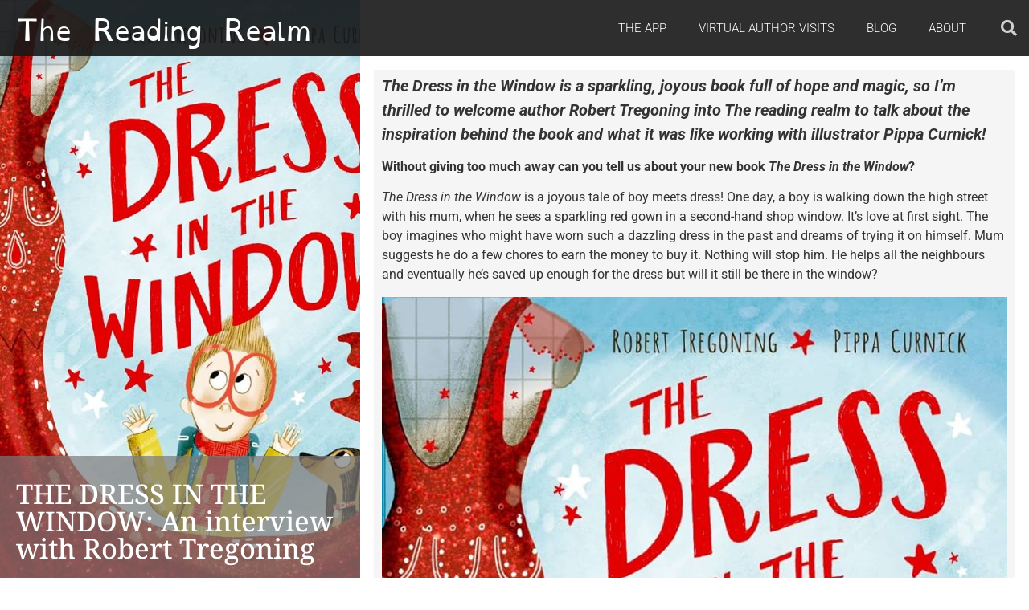

--- FILE ---
content_type: text/html; charset=UTF-8
request_url: https://thereadingrealm.co.uk/2023/10/10/the-dress-in-the-window-an-interview-with-robert-tregoning/
body_size: 31286
content:
<!doctype html><html lang="en-GB"><head><script data-no-optimize="1">var litespeed_docref=sessionStorage.getItem("litespeed_docref");litespeed_docref&&(Object.defineProperty(document,"referrer",{get:function(){return litespeed_docref}}),sessionStorage.removeItem("litespeed_docref"));</script> <meta charset="UTF-8"><meta name="viewport" content="width=device-width, initial-scale=1"><link rel="profile" href="https://gmpg.org/xfn/11"><meta name='robots' content='index, follow, max-image-preview:large, max-snippet:-1, max-video-preview:-1' /><title>THE DRESS IN THE WINDOW: An interview with Robert Tregoning - The Reading Realm</title><link rel="canonical" href="https://thereadingrealm.co.uk/2023/10/10/the-dress-in-the-window-an-interview-with-robert-tregoning/" /><meta property="og:locale" content="en_GB" /><meta property="og:type" content="article" /><meta property="og:title" content="THE DRESS IN THE WINDOW: An interview with Robert Tregoning - The Reading Realm" /><meta property="og:description" content="The Dress in the Window is a sparkling, joyous book full of hope and magic, so I&#8217;m thrilled to welcome author Robert Tregoning into The reading realm to talk about the inspiration behind the book and what it was like working with illustrator Pippa Curnick! Without giving too much away can you tell us about [&hellip;]" /><meta property="og:url" content="https://thereadingrealm.co.uk/2023/10/10/the-dress-in-the-window-an-interview-with-robert-tregoning/" /><meta property="og:site_name" content="The Reading Realm" /><meta property="article:publisher" content="https://www.facebook.com/ReadingRealmApp/" /><meta property="article:published_time" content="2023-10-10T15:11:30+00:00" /><meta property="article:modified_time" content="2023-10-24T12:46:25+00:00" /><meta property="og:image" content="https://thereadingrealm.co.uk/wp-content/uploads/2023/10/RT3.jpg" /><meta property="og:image:width" content="844" /><meta property="og:image:height" content="1000" /><meta property="og:image:type" content="image/jpeg" /><meta name="author" content="Ian Eagleton" /><meta name="twitter:card" content="summary_large_image" /><meta name="twitter:creator" content="@MrEagletonIan" /><meta name="twitter:site" content="@reading_realm" /><meta name="twitter:label1" content="Written by" /><meta name="twitter:data1" content="Ian Eagleton" /><meta name="twitter:label2" content="Estimated reading time" /><meta name="twitter:data2" content="5 minutes" /> <script type="application/ld+json" class="yoast-schema-graph">{"@context":"https://schema.org","@graph":[{"@type":"Article","@id":"https://thereadingrealm.co.uk/2023/10/10/the-dress-in-the-window-an-interview-with-robert-tregoning/#article","isPartOf":{"@id":"https://thereadingrealm.co.uk/2023/10/10/the-dress-in-the-window-an-interview-with-robert-tregoning/"},"author":{"name":"Ian Eagleton","@id":"https://thereadingrealm.co.uk/#/schema/person/ab177a5a78ef2cf60810209c74a30ef3"},"headline":"THE DRESS IN THE WINDOW: An interview with Robert Tregoning","datePublished":"2023-10-10T15:11:30+00:00","dateModified":"2023-10-24T12:46:25+00:00","mainEntityOfPage":{"@id":"https://thereadingrealm.co.uk/2023/10/10/the-dress-in-the-window-an-interview-with-robert-tregoning/"},"wordCount":916,"commentCount":0,"image":{"@id":"https://thereadingrealm.co.uk/2023/10/10/the-dress-in-the-window-an-interview-with-robert-tregoning/#primaryimage"},"thumbnailUrl":"https://thereadingrealm.co.uk/wp-content/uploads/2023/10/RT3.jpg","articleSection":["Interviews"],"inLanguage":"en-GB","potentialAction":[{"@type":"CommentAction","name":"Comment","target":["https://thereadingrealm.co.uk/2023/10/10/the-dress-in-the-window-an-interview-with-robert-tregoning/#respond"]}]},{"@type":"WebPage","@id":"https://thereadingrealm.co.uk/2023/10/10/the-dress-in-the-window-an-interview-with-robert-tregoning/","url":"https://thereadingrealm.co.uk/2023/10/10/the-dress-in-the-window-an-interview-with-robert-tregoning/","name":"THE DRESS IN THE WINDOW: An interview with Robert Tregoning - The Reading Realm","isPartOf":{"@id":"https://thereadingrealm.co.uk/#website"},"primaryImageOfPage":{"@id":"https://thereadingrealm.co.uk/2023/10/10/the-dress-in-the-window-an-interview-with-robert-tregoning/#primaryimage"},"image":{"@id":"https://thereadingrealm.co.uk/2023/10/10/the-dress-in-the-window-an-interview-with-robert-tregoning/#primaryimage"},"thumbnailUrl":"https://thereadingrealm.co.uk/wp-content/uploads/2023/10/RT3.jpg","datePublished":"2023-10-10T15:11:30+00:00","dateModified":"2023-10-24T12:46:25+00:00","author":{"@id":"https://thereadingrealm.co.uk/#/schema/person/ab177a5a78ef2cf60810209c74a30ef3"},"breadcrumb":{"@id":"https://thereadingrealm.co.uk/2023/10/10/the-dress-in-the-window-an-interview-with-robert-tregoning/#breadcrumb"},"inLanguage":"en-GB","potentialAction":[{"@type":"ReadAction","target":["https://thereadingrealm.co.uk/2023/10/10/the-dress-in-the-window-an-interview-with-robert-tregoning/"]}]},{"@type":"ImageObject","inLanguage":"en-GB","@id":"https://thereadingrealm.co.uk/2023/10/10/the-dress-in-the-window-an-interview-with-robert-tregoning/#primaryimage","url":"https://thereadingrealm.co.uk/wp-content/uploads/2023/10/RT3.jpg","contentUrl":"https://thereadingrealm.co.uk/wp-content/uploads/2023/10/RT3.jpg","width":844,"height":1000},{"@type":"BreadcrumbList","@id":"https://thereadingrealm.co.uk/2023/10/10/the-dress-in-the-window-an-interview-with-robert-tregoning/#breadcrumb","itemListElement":[{"@type":"ListItem","position":1,"name":"Home","item":"https://thereadingrealm.co.uk/"},{"@type":"ListItem","position":2,"name":"THE DRESS IN THE WINDOW: An interview with Robert Tregoning"}]},{"@type":"WebSite","@id":"https://thereadingrealm.co.uk/#website","url":"https://thereadingrealm.co.uk/","name":"The Reading Realm","description":"Journey into a world where stories come to life...","potentialAction":[{"@type":"SearchAction","target":{"@type":"EntryPoint","urlTemplate":"https://thereadingrealm.co.uk/?s={search_term_string}"},"query-input":{"@type":"PropertyValueSpecification","valueRequired":true,"valueName":"search_term_string"}}],"inLanguage":"en-GB"},{"@type":"Person","@id":"https://thereadingrealm.co.uk/#/schema/person/ab177a5a78ef2cf60810209c74a30ef3","name":"Ian Eagleton","image":{"@type":"ImageObject","inLanguage":"en-GB","@id":"https://thereadingrealm.co.uk/#/schema/person/image/","url":"https://thereadingrealm.co.uk/wp-content/litespeed/avatar/6c4991877aa595753fed68418081f1da.jpg?ver=1769442743","contentUrl":"https://thereadingrealm.co.uk/wp-content/litespeed/avatar/6c4991877aa595753fed68418081f1da.jpg?ver=1769442743","caption":"Ian Eagleton"},"sameAs":["https://thereadingrealm.co.uk","https://x.com/MrEagletonIan"]}]}</script> <link rel='dns-prefetch' href='//secure.gravatar.com' /><link rel='dns-prefetch' href='//stats.wp.com' /><link rel='dns-prefetch' href='//v0.wordpress.com' /><link rel='dns-prefetch' href='//jetpack.wordpress.com' /><link rel='dns-prefetch' href='//s0.wp.com' /><link rel='dns-prefetch' href='//public-api.wordpress.com' /><link rel='dns-prefetch' href='//0.gravatar.com' /><link rel='dns-prefetch' href='//1.gravatar.com' /><link rel='dns-prefetch' href='//2.gravatar.com' /><link rel='dns-prefetch' href='//widgets.wp.com' /><link rel='dns-prefetch' href='//www.googletagmanager.com' /><link rel='dns-prefetch' href='//fonts.googleapis.com' /><link rel='dns-prefetch' href='//fonts.gstatic.com' /><link rel='dns-prefetch' href='//pixel.wp.com' /><link rel='dns-prefetch' href='//s.w.org' /><link rel='dns-prefetch' href='//www.google-analytics.com' /><link rel="alternate" type="application/rss+xml" title="The Reading Realm &raquo; Feed" href="https://thereadingrealm.co.uk/feed/" /><link rel="alternate" type="application/rss+xml" title="The Reading Realm &raquo; Comments Feed" href="https://thereadingrealm.co.uk/comments/feed/" /><link rel="alternate" type="application/rss+xml" title="The Reading Realm &raquo; THE DRESS IN THE WINDOW: An interview with Robert Tregoning Comments Feed" href="https://thereadingrealm.co.uk/2023/10/10/the-dress-in-the-window-an-interview-with-robert-tregoning/feed/" /><link rel="alternate" title="oEmbed (JSON)" type="application/json+oembed" href="https://thereadingrealm.co.uk/wp-json/oembed/1.0/embed?url=https%3A%2F%2Fthereadingrealm.co.uk%2F2023%2F10%2F10%2Fthe-dress-in-the-window-an-interview-with-robert-tregoning%2F" /><link rel="alternate" title="oEmbed (XML)" type="text/xml+oembed" href="https://thereadingrealm.co.uk/wp-json/oembed/1.0/embed?url=https%3A%2F%2Fthereadingrealm.co.uk%2F2023%2F10%2F10%2Fthe-dress-in-the-window-an-interview-with-robert-tregoning%2F&#038;format=xml" />
 <script src="//www.googletagmanager.com/gtag/js?id=G-RHJY3Z5DV8"  data-cfasync="false" data-wpfc-render="false" async></script> <script data-cfasync="false" data-wpfc-render="false">var mi_version = '9.11.1';
				var mi_track_user = true;
				var mi_no_track_reason = '';
								var MonsterInsightsDefaultLocations = {"page_location":"https:\/\/thereadingrealm.co.uk\/2023\/10\/10\/the-dress-in-the-window-an-interview-with-robert-tregoning\/"};
								if ( typeof MonsterInsightsPrivacyGuardFilter === 'function' ) {
					var MonsterInsightsLocations = (typeof MonsterInsightsExcludeQuery === 'object') ? MonsterInsightsPrivacyGuardFilter( MonsterInsightsExcludeQuery ) : MonsterInsightsPrivacyGuardFilter( MonsterInsightsDefaultLocations );
				} else {
					var MonsterInsightsLocations = (typeof MonsterInsightsExcludeQuery === 'object') ? MonsterInsightsExcludeQuery : MonsterInsightsDefaultLocations;
				}

								var disableStrs = [
										'ga-disable-G-RHJY3Z5DV8',
									];

				/* Function to detect opted out users */
				function __gtagTrackerIsOptedOut() {
					for (var index = 0; index < disableStrs.length; index++) {
						if (document.cookie.indexOf(disableStrs[index] + '=true') > -1) {
							return true;
						}
					}

					return false;
				}

				/* Disable tracking if the opt-out cookie exists. */
				if (__gtagTrackerIsOptedOut()) {
					for (var index = 0; index < disableStrs.length; index++) {
						window[disableStrs[index]] = true;
					}
				}

				/* Opt-out function */
				function __gtagTrackerOptout() {
					for (var index = 0; index < disableStrs.length; index++) {
						document.cookie = disableStrs[index] + '=true; expires=Thu, 31 Dec 2099 23:59:59 UTC; path=/';
						window[disableStrs[index]] = true;
					}
				}

				if ('undefined' === typeof gaOptout) {
					function gaOptout() {
						__gtagTrackerOptout();
					}
				}
								window.dataLayer = window.dataLayer || [];

				window.MonsterInsightsDualTracker = {
					helpers: {},
					trackers: {},
				};
				if (mi_track_user) {
					function __gtagDataLayer() {
						dataLayer.push(arguments);
					}

					function __gtagTracker(type, name, parameters) {
						if (!parameters) {
							parameters = {};
						}

						if (parameters.send_to) {
							__gtagDataLayer.apply(null, arguments);
							return;
						}

						if (type === 'event') {
														parameters.send_to = monsterinsights_frontend.v4_id;
							var hookName = name;
							if (typeof parameters['event_category'] !== 'undefined') {
								hookName = parameters['event_category'] + ':' + name;
							}

							if (typeof MonsterInsightsDualTracker.trackers[hookName] !== 'undefined') {
								MonsterInsightsDualTracker.trackers[hookName](parameters);
							} else {
								__gtagDataLayer('event', name, parameters);
							}
							
						} else {
							__gtagDataLayer.apply(null, arguments);
						}
					}

					__gtagTracker('js', new Date());
					__gtagTracker('set', {
						'developer_id.dZGIzZG': true,
											});
					if ( MonsterInsightsLocations.page_location ) {
						__gtagTracker('set', MonsterInsightsLocations);
					}
										__gtagTracker('config', 'G-RHJY3Z5DV8', {"forceSSL":"true","link_attribution":"true"} );
										window.gtag = __gtagTracker;										(function () {
						/* https://developers.google.com/analytics/devguides/collection/analyticsjs/ */
						/* ga and __gaTracker compatibility shim. */
						var noopfn = function () {
							return null;
						};
						var newtracker = function () {
							return new Tracker();
						};
						var Tracker = function () {
							return null;
						};
						var p = Tracker.prototype;
						p.get = noopfn;
						p.set = noopfn;
						p.send = function () {
							var args = Array.prototype.slice.call(arguments);
							args.unshift('send');
							__gaTracker.apply(null, args);
						};
						var __gaTracker = function () {
							var len = arguments.length;
							if (len === 0) {
								return;
							}
							var f = arguments[len - 1];
							if (typeof f !== 'object' || f === null || typeof f.hitCallback !== 'function') {
								if ('send' === arguments[0]) {
									var hitConverted, hitObject = false, action;
									if ('event' === arguments[1]) {
										if ('undefined' !== typeof arguments[3]) {
											hitObject = {
												'eventAction': arguments[3],
												'eventCategory': arguments[2],
												'eventLabel': arguments[4],
												'value': arguments[5] ? arguments[5] : 1,
											}
										}
									}
									if ('pageview' === arguments[1]) {
										if ('undefined' !== typeof arguments[2]) {
											hitObject = {
												'eventAction': 'page_view',
												'page_path': arguments[2],
											}
										}
									}
									if (typeof arguments[2] === 'object') {
										hitObject = arguments[2];
									}
									if (typeof arguments[5] === 'object') {
										Object.assign(hitObject, arguments[5]);
									}
									if ('undefined' !== typeof arguments[1].hitType) {
										hitObject = arguments[1];
										if ('pageview' === hitObject.hitType) {
											hitObject.eventAction = 'page_view';
										}
									}
									if (hitObject) {
										action = 'timing' === arguments[1].hitType ? 'timing_complete' : hitObject.eventAction;
										hitConverted = mapArgs(hitObject);
										__gtagTracker('event', action, hitConverted);
									}
								}
								return;
							}

							function mapArgs(args) {
								var arg, hit = {};
								var gaMap = {
									'eventCategory': 'event_category',
									'eventAction': 'event_action',
									'eventLabel': 'event_label',
									'eventValue': 'event_value',
									'nonInteraction': 'non_interaction',
									'timingCategory': 'event_category',
									'timingVar': 'name',
									'timingValue': 'value',
									'timingLabel': 'event_label',
									'page': 'page_path',
									'location': 'page_location',
									'title': 'page_title',
									'referrer' : 'page_referrer',
								};
								for (arg in args) {
																		if (!(!args.hasOwnProperty(arg) || !gaMap.hasOwnProperty(arg))) {
										hit[gaMap[arg]] = args[arg];
									} else {
										hit[arg] = args[arg];
									}
								}
								return hit;
							}

							try {
								f.hitCallback();
							} catch (ex) {
							}
						};
						__gaTracker.create = newtracker;
						__gaTracker.getByName = newtracker;
						__gaTracker.getAll = function () {
							return [];
						};
						__gaTracker.remove = noopfn;
						__gaTracker.loaded = true;
						window['__gaTracker'] = __gaTracker;
					})();
									} else {
										console.log("");
					(function () {
						function __gtagTracker() {
							return null;
						}

						window['__gtagTracker'] = __gtagTracker;
						window['gtag'] = __gtagTracker;
					})();
									}</script> <style id='wp-img-auto-sizes-contain-inline-css'>img:is([sizes=auto i],[sizes^="auto," i]){contain-intrinsic-size:3000px 1500px}
/*# sourceURL=wp-img-auto-sizes-contain-inline-css */</style><style id="litespeed-ccss">ul{box-sizing:border-box}:root{--wp--preset--font-size--normal:16px;--wp--preset--font-size--huge:42px}.screen-reader-text{border:0;clip-path:inset(50%);height:1px;margin:-1px;overflow:hidden;padding:0;position:absolute;width:1px;word-wrap:normal!important}html :where(img[class*=wp-image-]){height:auto;max-width:100%}:where(figure){margin:0 0 1em}:root{--wp--preset--aspect-ratio--square:1;--wp--preset--aspect-ratio--4-3:4/3;--wp--preset--aspect-ratio--3-4:3/4;--wp--preset--aspect-ratio--3-2:3/2;--wp--preset--aspect-ratio--2-3:2/3;--wp--preset--aspect-ratio--16-9:16/9;--wp--preset--aspect-ratio--9-16:9/16;--wp--preset--color--black:#000000;--wp--preset--color--cyan-bluish-gray:#abb8c3;--wp--preset--color--white:#ffffff;--wp--preset--color--pale-pink:#f78da7;--wp--preset--color--vivid-red:#cf2e2e;--wp--preset--color--luminous-vivid-orange:#ff6900;--wp--preset--color--luminous-vivid-amber:#fcb900;--wp--preset--color--light-green-cyan:#7bdcb5;--wp--preset--color--vivid-green-cyan:#00d084;--wp--preset--color--pale-cyan-blue:#8ed1fc;--wp--preset--color--vivid-cyan-blue:#0693e3;--wp--preset--color--vivid-purple:#9b51e0;--wp--preset--gradient--vivid-cyan-blue-to-vivid-purple:linear-gradient(135deg,rgba(6,147,227,1) 0%,rgb(155,81,224) 100%);--wp--preset--gradient--light-green-cyan-to-vivid-green-cyan:linear-gradient(135deg,rgb(122,220,180) 0%,rgb(0,208,130) 100%);--wp--preset--gradient--luminous-vivid-amber-to-luminous-vivid-orange:linear-gradient(135deg,rgba(252,185,0,1) 0%,rgba(255,105,0,1) 100%);--wp--preset--gradient--luminous-vivid-orange-to-vivid-red:linear-gradient(135deg,rgba(255,105,0,1) 0%,rgb(207,46,46) 100%);--wp--preset--gradient--very-light-gray-to-cyan-bluish-gray:linear-gradient(135deg,rgb(238,238,238) 0%,rgb(169,184,195) 100%);--wp--preset--gradient--cool-to-warm-spectrum:linear-gradient(135deg,rgb(74,234,220) 0%,rgb(151,120,209) 20%,rgb(207,42,186) 40%,rgb(238,44,130) 60%,rgb(251,105,98) 80%,rgb(254,248,76) 100%);--wp--preset--gradient--blush-light-purple:linear-gradient(135deg,rgb(255,206,236) 0%,rgb(152,150,240) 100%);--wp--preset--gradient--blush-bordeaux:linear-gradient(135deg,rgb(254,205,165) 0%,rgb(254,45,45) 50%,rgb(107,0,62) 100%);--wp--preset--gradient--luminous-dusk:linear-gradient(135deg,rgb(255,203,112) 0%,rgb(199,81,192) 50%,rgb(65,88,208) 100%);--wp--preset--gradient--pale-ocean:linear-gradient(135deg,rgb(255,245,203) 0%,rgb(182,227,212) 50%,rgb(51,167,181) 100%);--wp--preset--gradient--electric-grass:linear-gradient(135deg,rgb(202,248,128) 0%,rgb(113,206,126) 100%);--wp--preset--gradient--midnight:linear-gradient(135deg,rgb(2,3,129) 0%,rgb(40,116,252) 100%);--wp--preset--font-size--small:13px;--wp--preset--font-size--medium:20px;--wp--preset--font-size--large:36px;--wp--preset--font-size--x-large:42px;--wp--preset--spacing--20:0.44rem;--wp--preset--spacing--30:0.67rem;--wp--preset--spacing--40:1rem;--wp--preset--spacing--50:1.5rem;--wp--preset--spacing--60:2.25rem;--wp--preset--spacing--70:3.38rem;--wp--preset--spacing--80:5.06rem;--wp--preset--shadow--natural:6px 6px 9px rgba(0, 0, 0, 0.2);--wp--preset--shadow--deep:12px 12px 50px rgba(0, 0, 0, 0.4);--wp--preset--shadow--sharp:6px 6px 0px rgba(0, 0, 0, 0.2);--wp--preset--shadow--outlined:6px 6px 0px -3px rgba(255, 255, 255, 1), 6px 6px rgba(0, 0, 0, 1);--wp--preset--shadow--crisp:6px 6px 0px rgba(0, 0, 0, 1)}:root{--wp--style--global--content-size:800px;--wp--style--global--wide-size:1200px}:where(body){margin:0}:root{--wp--style--block-gap:24px}body{padding-top:0;padding-right:0;padding-bottom:0;padding-left:0}a:where(:not(.wp-element-button)){text-decoration:underline}html{line-height:1.15;-webkit-text-size-adjust:100%}*,:after,:before{box-sizing:border-box}body{background-color:#fff;color:#333;font-family:-apple-system,BlinkMacSystemFont,Segoe UI,Roboto,Helvetica Neue,Arial,Noto Sans,sans-serif,Apple Color Emoji,Segoe UI Emoji,Segoe UI Symbol,Noto Color Emoji;font-size:1rem;font-weight:400;line-height:1.5;margin:0;-webkit-font-smoothing:antialiased;-moz-osx-font-smoothing:grayscale}h1,h2,h3{color:inherit;font-family:inherit;font-weight:500;line-height:1.2;margin-block-end:1rem;margin-block-start:.5rem}h1{font-size:2.5rem}h2{font-size:2rem}h3{font-size:1.75rem}p{margin-block-end:.9rem;margin-block-start:0}a{background-color:#fff0;color:#c36;text-decoration:none}a:not([href]):not([tabindex]){color:inherit;text-decoration:none}strong{font-weight:bolder}img{border-style:none;height:auto;max-width:100%}label{display:inline-block;line-height:1;vertical-align:middle}input{font-family:inherit;font-size:1rem;line-height:1.5;margin:0}input[type=search]{border:1px solid #666;border-radius:3px;padding:.5rem 1rem;width:100%}input{overflow:visible}[type=search]{-webkit-appearance:textfield;outline-offset:-2px}[type=search]::-webkit-search-decoration{-webkit-appearance:none}::-webkit-file-upload-button{-webkit-appearance:button;font:inherit}li,ul{background:#fff0;border:0;font-size:100%;margin-block-end:0;margin-block-start:0;outline:0;vertical-align:baseline}.comments-area a{text-decoration:underline}.wp-caption{margin-block-end:1.25rem;max-width:100%}.wp-caption img{display:block;margin-inline:auto}.screen-reader-text{clip:rect(1px,1px,1px,1px);height:1px;overflow:hidden;position:absolute!important;width:1px;word-wrap:normal!important}.elementor-screen-only,.screen-reader-text{height:1px;margin:-1px;overflow:hidden;padding:0;position:absolute;top:-10000em;width:1px;clip:rect(0,0,0,0);border:0}.elementor *,.elementor :after,.elementor :before{box-sizing:border-box}.elementor a{box-shadow:none;text-decoration:none}.elementor img{border:none;border-radius:0;box-shadow:none;height:auto;max-width:100%}.elementor .elementor-background-overlay{inset:0;position:absolute}.elementor-widget-wrap>.elementor-element.elementor-absolute{position:absolute}.elementor-widget-wrap>.elementor-element.elementor-fixed{position:fixed}.elementor-widget-wrap .elementor-element.elementor-widget__width-initial{max-width:100%}.elementor-element{--flex-direction:initial;--flex-wrap:initial;--justify-content:initial;--align-items:initial;--align-content:initial;--gap:initial;--flex-basis:initial;--flex-grow:initial;--flex-shrink:initial;--order:initial;--align-self:initial;align-self:var(--align-self);flex-basis:var(--flex-basis);flex-grow:var(--flex-grow);flex-shrink:var(--flex-shrink);order:var(--order)}.elementor-element.elementor-absolute,.elementor-element.elementor-fixed{z-index:1}.elementor-element:where(.e-con-full,.elementor-widget){align-content:var(--align-content);align-items:var(--align-items);flex-direction:var(--flex-direction);flex-wrap:var(--flex-wrap);gap:var(--row-gap) var(--column-gap);justify-content:var(--justify-content)}.elementor-align-right{text-align:right}.elementor-align-right .elementor-button{width:auto}@media (max-width:767px){.elementor-mobile-align-justify .elementor-button{width:100%}}:root{--page-title-display:block}.elementor-page-title{display:var(--page-title-display)}.elementor-section{position:relative}.elementor-section .elementor-container{display:flex;margin-left:auto;margin-right:auto;position:relative}@media (max-width:1024px){.elementor-section .elementor-container{flex-wrap:wrap}}.elementor-section.elementor-section-boxed>.elementor-container{max-width:1140px}.elementor-section.elementor-section-items-middle>.elementor-container{align-items:center}.elementor-widget-wrap{align-content:flex-start;flex-wrap:wrap;position:relative;width:100%}.elementor:not(.elementor-bc-flex-widget) .elementor-widget-wrap{display:flex}.elementor-widget-wrap>.elementor-element{width:100%}.elementor-widget{position:relative}.elementor-widget:not(:last-child){margin-bottom:var(--kit-widget-spacing,20px)}.elementor-widget:not(:last-child).elementor-absolute,.elementor-widget:not(:last-child).elementor-widget__width-initial{margin-bottom:0}.elementor-column{display:flex;min-height:1px;position:relative}.elementor-column-gap-default>.elementor-column>.elementor-element-populated{padding:10px}.elementor-inner-section .elementor-column-gap-no .elementor-element-populated{padding:0}@media (min-width:768px){.elementor-column.elementor-col-25{width:25%}.elementor-column.elementor-col-33{width:33.333%}.elementor-column.elementor-col-50{width:50%}.elementor-column.elementor-col-100{width:100%}}@media (max-width:767px){.elementor-column{width:100%}}@media (prefers-reduced-motion:no-preference){html{scroll-behavior:smooth}}.elementor-heading-title{line-height:1;margin:0;padding:0}.elementor-button{background-color:#69727d;border-radius:3px;color:#fff;display:inline-block;font-size:15px;line-height:1;padding:12px 24px;fill:#fff;text-align:center}.elementor-button:visited{color:#fff}.elementor-button-content-wrapper{display:flex;flex-direction:row;gap:5px;justify-content:center}.elementor-button-text{display:inline-block}.elementor-button span{text-decoration:inherit}@media (max-width:767px){.elementor .elementor-hidden-mobile{display:none}}@media (min-width:768px) and (max-width:1024px){.elementor .elementor-hidden-tablet{display:none}}@media (min-width:1025px) and (max-width:99999px){.elementor .elementor-hidden-desktop{display:none}}.elementor-kit-6695{--e-global-color-primary:#6EC1E4;--e-global-color-secondary:#54595F;--e-global-color-text:#7A7A7A;--e-global-color-accent:#61CE70;--e-global-typography-primary-font-family:"Roboto";--e-global-typography-primary-font-weight:600;--e-global-typography-secondary-font-family:"Roboto Slab";--e-global-typography-secondary-font-weight:400;--e-global-typography-text-font-family:"Roboto";--e-global-typography-text-font-weight:400;--e-global-typography-accent-font-family:"Roboto";--e-global-typography-accent-font-weight:500}.elementor-section.elementor-section-boxed>.elementor-container{max-width:1140px}@media (max-width:1024px){.elementor-section.elementor-section-boxed>.elementor-container{max-width:1024px}}@media (max-width:767px){.elementor-section.elementor-section-boxed>.elementor-container{max-width:767px}}.elementor-5779 .elementor-element.elementor-element-20f7edba>.elementor-container>.elementor-column>.elementor-widget-wrap{align-content:center;align-items:center}.elementor-5779 .elementor-element.elementor-element-20f7edba:not(.elementor-motion-effects-element-type-background){background-color:rgb(24 24 24/.9)}.elementor-5779 .elementor-element.elementor-element-20f7edba>.elementor-container{min-height:70px}.elementor-5779 .elementor-element.elementor-element-20f7edba{margin-top:0;margin-bottom:0;padding:0 0 0 0;z-index:99}.elementor-5779 .elementor-element.elementor-element-74cf0f1c>.elementor-element-populated{margin:0 0 0 0;--e-column-margin-right:0px;--e-column-margin-left:0px;padding:0 0 0 0}.elementor-5779 .elementor-element.elementor-element-4db84d7>.elementor-widget-container{margin:0 0 5px 20px;padding:0 0 0 0}.elementor-5779 .elementor-element.elementor-element-4db84d7 .elementor-heading-title{font-family:"Open Dyslexic",Sans-serif;font-style:normal;color:#FFF}.elementor-5779 .elementor-element.elementor-element-5c0f7d80.elementor-column.elementor-element[data-element_type="column"]>.elementor-widget-wrap.elementor-element-populated{align-content:flex-end;align-items:flex-end}.elementor-5779 .elementor-element.elementor-element-6f799d51>.elementor-widget-container{margin:0 0 0 0;padding:0 0 0 0}.elementor-5779 .elementor-element.elementor-element-6f799d51 .elementor-menu-toggle{margin-left:auto;background-color:#fff0;border-width:0;border-radius:0}.elementor-5779 .elementor-element.elementor-element-6f799d51 .elementor-nav-menu .elementor-item{font-family:"Roboto",Sans-serif;font-size:15px;font-weight:300;text-transform:uppercase}.elementor-5779 .elementor-element.elementor-element-6f799d51 .elementor-nav-menu--main .elementor-item{color:#fff;fill:#fff;padding-top:25px;padding-bottom:25px}.elementor-5779 .elementor-element.elementor-element-6f799d51 .elementor-nav-menu--main:not(.e--pointer-framed) .elementor-item:before,.elementor-5779 .elementor-element.elementor-element-6f799d51 .elementor-nav-menu--main:not(.e--pointer-framed) .elementor-item:after{background-color:#6EC1E4}.elementor-5779 .elementor-element.elementor-element-6f799d51 .e--pointer-underline .elementor-item:after{height:5px}.elementor-5779 .elementor-element.elementor-element-6f799d51 .elementor-nav-menu--dropdown a,.elementor-5779 .elementor-element.elementor-element-6f799d51 .elementor-menu-toggle{color:#000;fill:#000}.elementor-5779 .elementor-element.elementor-element-6f799d51 .elementor-nav-menu--dropdown{background-color:rgb(242 242 242/.97)}.elementor-5779 .elementor-element.elementor-element-6f799d51 .elementor-nav-menu--dropdown .elementor-item,.elementor-5779 .elementor-element.elementor-element-6f799d51 .elementor-nav-menu--dropdown .elementor-sub-item{font-family:"Roboto",Sans-serif;font-size:15px;font-weight:300}.elementor-5779 .elementor-element.elementor-element-6f799d51 div.elementor-menu-toggle{color:#fff}.elementor-5779 .elementor-element.elementor-element-6f799d51{--nav-menu-icon-size:25px}.elementor-5779 .elementor-element.elementor-element-59a6cdac.elementor-column.elementor-element[data-element_type="column"]>.elementor-widget-wrap.elementor-element-populated{align-content:center;align-items:center}.elementor-5779 .elementor-element.elementor-element-58551f7e>.elementor-widget-container{margin:0 5px 0 0;padding:0 0 0 0}.elementor-5779 .elementor-element.elementor-element-58551f7e .elementor-search-form{text-align:right}.elementor-5779 .elementor-element.elementor-element-58551f7e .elementor-search-form__toggle{--e-search-form-toggle-size:40px;--e-search-form-toggle-color:#D1CECE;--e-search-form-toggle-background-color:rgba(0,0,0,0);--e-search-form-toggle-icon-size:calc(50em / 100)}.elementor-5779 .elementor-element.elementor-element-58551f7e.elementor-search-form--skin-full_screen .elementor-search-form__container{background-color:rgb(0 0 0/.87)}.elementor-5779 .elementor-element.elementor-element-58551f7e input[type="search"].elementor-search-form__input{font-size:35px}.elementor-5779 .elementor-element.elementor-element-58551f7e .elementor-search-form__input,.elementor-5779 .elementor-element.elementor-element-58551f7e.elementor-search-form--skin-full_screen input[type="search"].elementor-search-form__input{color:#C5C5C5;fill:#C5C5C5}.elementor-5779 .elementor-element.elementor-element-58551f7e.elementor-search-form--skin-full_screen input[type="search"].elementor-search-form__input{border-radius:3px}.elementor-5779{padding:0 0 0 0}.elementor-location-header:before{content:"";display:table;clear:both}@media (max-width:1024px){.elementor-5779 .elementor-element.elementor-element-20f7edba>.elementor-container{min-height:40px}.elementor-5779 .elementor-element.elementor-element-20f7edba{padding:10px 10px 10px 10px}.elementor-5779 .elementor-element.elementor-element-74cf0f1c>.elementor-element-populated{margin:0 0 0 0;--e-column-margin-right:0px;--e-column-margin-left:0px;padding:0 0 0 0}.elementor-5779 .elementor-element.elementor-element-4db84d7>.elementor-widget-container{margin:0 0 0 0;padding:0 0 10px 10px}.elementor-5779 .elementor-element.elementor-element-5c0f7d80>.elementor-element-populated{margin:0 0 0 0;--e-column-margin-right:0px;--e-column-margin-left:0px;padding:0 0 0 0}.elementor-5779 .elementor-element.elementor-element-6f799d51>.elementor-widget-container{margin:0 0 0 0;padding:0 0 0 0}.elementor-5779 .elementor-element.elementor-element-6f799d51 .elementor-nav-menu--main>.elementor-nav-menu>li>.elementor-nav-menu--dropdown,.elementor-5779 .elementor-element.elementor-element-6f799d51 .elementor-nav-menu__container.elementor-nav-menu--dropdown{margin-top:10px!important}.elementor-5779 .elementor-element.elementor-element-58551f7e>.elementor-widget-container{margin:0 0 0 0;padding:0 0 0 0}}@media (max-width:767px){.elementor-5779 .elementor-element.elementor-element-20f7edba>.elementor-container{min-height:60px}.elementor-5779 .elementor-element.elementor-element-20f7edba{padding:0 5px 0 10px}.elementor-5779 .elementor-element.elementor-element-74cf0f1c{width:80%}.elementor-5779 .elementor-element.elementor-element-4db84d7>.elementor-widget-container{padding:0 0 0 0}.elementor-5779 .elementor-element.elementor-element-4db84d7 .elementor-heading-title{font-size:20px}.elementor-5779 .elementor-element.elementor-element-5c0f7d80{width:10%}.elementor-5779 .elementor-element.elementor-element-6f799d51>.elementor-widget-container{padding:0 0 0 0}.elementor-5779 .elementor-element.elementor-element-6f799d51 .elementor-nav-menu--main>.elementor-nav-menu>li>.elementor-nav-menu--dropdown,.elementor-5779 .elementor-element.elementor-element-6f799d51 .elementor-nav-menu__container.elementor-nav-menu--dropdown{margin-top:9px!important}.elementor-5779 .elementor-element.elementor-element-59a6cdac{width:10%}.elementor-5779 .elementor-element.elementor-element-58551f7e>.elementor-widget-container{margin:0 0 0 0;padding:0 0 0 0}}@media (min-width:768px){.elementor-5779 .elementor-element.elementor-element-74cf0f1c{width:43.32%}.elementor-5779 .elementor-element.elementor-element-5c0f7d80{width:52.119%}.elementor-5779 .elementor-element.elementor-element-59a6cdac{width:4.561%}}@media (max-width:1024px) and (min-width:768px){.elementor-5779 .elementor-element.elementor-element-74cf0f1c{width:80%}.elementor-5779 .elementor-element.elementor-element-5c0f7d80{width:10%}.elementor-5779 .elementor-element.elementor-element-59a6cdac{width:10%}}.elementor-location-header:before{content:"";display:table;clear:both}body{font-size:16px}.elementor-5774 .elementor-element.elementor-element-5077163f{margin-top:0;margin-bottom:0}.elementor-5774 .elementor-element.elementor-element-20f9df48>.elementor-element-populated{margin:0 0 0 0;--e-column-margin-right:0px;--e-column-margin-left:0px;padding:0 0 0 0}.elementor-5774 .elementor-element.elementor-element-73008649{margin-top:-70px;margin-bottom:0;z-index:0}.elementor-5774 .elementor-element.elementor-element-7608c68a:not(.elementor-motion-effects-element-type-background)>.elementor-widget-wrap{background-color:#F5F5F5E8}.elementor-5774 .elementor-element.elementor-element-7608c68a{z-index:0}.elementor-5774 .elementor-element.elementor-element-218a4b6{width:var(--container-widget-width,35%);max-width:35%;--container-widget-width:35%;--container-widget-flex-grow:0;bottom:0}.elementor-5774 .elementor-element.elementor-element-218a4b6>.elementor-widget-container{background-color:rgb(122 122 122/.71);padding:0 0 52px 20px}.elementor-5774 .elementor-element.elementor-element-218a4b6.elementor-element{--flex-grow:0;--flex-shrink:1}body:not(.rtl) .elementor-5774 .elementor-element.elementor-element-218a4b6{left:0}.elementor-5774 .elementor-element.elementor-element-218a4b6 img{height:500px;object-fit:cover;object-position:center center}.elementor-5774 .elementor-element.elementor-element-619dba98{--spacer-size:100vh;width:100%;max-width:100%;top:0;z-index:2}.elementor-5774 .elementor-element.elementor-element-619dba98>.elementor-widget-container{margin:0 0 0 0;background-position:top center;background-repeat:no-repeat;background-size:cover}body:not(.rtl) .elementor-5774 .elementor-element.elementor-element-619dba98{left:0}.elementor-5774 .elementor-element.elementor-element-7c3defb3{width:var(--container-widget-width,35%);max-width:35%;--container-widget-width:35%;--container-widget-flex-grow:0;bottom:0;z-index:3;text-align:left}.elementor-5774 .elementor-element.elementor-element-7c3defb3>.elementor-widget-container{background-color:rgb(122 122 122/.71);padding:30px 20px 20px 20px}body:not(.rtl) .elementor-5774 .elementor-element.elementor-element-7c3defb3{left:0}.elementor-5774 .elementor-element.elementor-element-7c3defb3 .elementor-heading-title{font-family:"Noto Serif",Sans-serif;font-size:34px;color:#FFF}.elementor-5774 .elementor-element.elementor-element-65ecc873>.elementor-widget-wrap>.elementor-widget:not(.elementor-widget__width-auto):not(.elementor-widget__width-initial):not(:last-child):not(.elementor-absolute){margin-bottom:0}.elementor-5774 .elementor-element.elementor-element-65ecc873>.elementor-element-populated{padding:0 0 0 0}.elementor-5774 .elementor-element.elementor-element-65ecc873{z-index:2}.elementor-5774 .elementor-element.elementor-element-2680f025>.elementor-widget-container{background-color:#F5F5F5E8;padding:5px 5px 5px 5px}.elementor-5774 .elementor-element.elementor-element-2680f025 .elementor-heading-title{font-family:var(--e-global-typography-primary-font-family),Sans-serif;font-weight:var(--e-global-typography-primary-font-weight);color:var(--e-global-color-primary)}.elementor-5774 .elementor-element.elementor-element-284a402f>.elementor-widget-container{background-color:#F5F5F5E8;margin:2% 2% 1% 2%;padding:5px 10px 5px 10px}@media (max-width:767px){.elementor-5774 .elementor-element.elementor-element-73008649{margin-top:52px;margin-bottom:52px}.elementor-5774 .elementor-element.elementor-element-2680f025>.elementor-widget-container{margin:0 0 0 0;padding:15px 15px 5px 15px}.elementor-5774 .elementor-element.elementor-element-284a402f>.elementor-widget-container{margin:0 0 0 0;padding:5px 15px 5px 15px}}@media (min-width:768px){.elementor-5774 .elementor-element.elementor-element-20f9df48{width:35%}.elementor-5774 .elementor-element.elementor-element-7608c68a{width:100%}.elementor-5774 .elementor-element.elementor-element-65ecc873{width:65%}}.elementor-5774 .elementor-element.elementor-element-619dba98>.elementor-widget-container{background-image:url(https://thereadingrealm.co.uk/wp-content/uploads/2019/03/fan14.jpg)}.elementor-5783 .elementor-element.elementor-element-465f6a5b:not(.elementor-motion-effects-element-type-background){background-image:url(https://thereadingrealm.co.uk/wp-content/uploads/2020/03/readingrealm2-cropped-1.jpg)}.elementor-5783 .elementor-element.elementor-element-465f6a5b>.elementor-background-overlay{background-color:#7A7A7A;opacity:.5}.elementor-5783 .elementor-element.elementor-element-465f6a5b>.elementor-container{min-height:200px}.elementor-5783 .elementor-element.elementor-element-465f6a5b,.elementor-5783 .elementor-element.elementor-element-465f6a5b>.elementor-background-overlay{border-radius:10px 10px 10px 10px}.elementor-5783 .elementor-element.elementor-element-65bbe3fd>.elementor-widget-wrap>.elementor-widget:not(.elementor-widget__width-auto):not(.elementor-widget__width-initial):not(:last-child):not(.elementor-absolute){margin-bottom:0}.elementor-5783 .elementor-element.elementor-element-48ffd3a0{text-align:center}.elementor-5783 .elementor-element.elementor-element-48ffd3a0 .elementor-heading-title{font-family:"Open Dyslexic",Sans-serif;font-size:2.5em;color:#FFF}.elementor-5783 .elementor-element.elementor-element-662d31da>.elementor-widget-container{margin:4% 34% 0% 34%}.elementor-5877 .elementor-element.elementor-element-705849fc>.elementor-container>.elementor-column>.elementor-widget-wrap{align-content:flex-end;align-items:flex-end}.elementor-5877 .elementor-element.elementor-element-705849fc:not(.elementor-motion-effects-element-type-background){background-color:#ffed2d}.elementor-5877 .elementor-element.elementor-element-705849fc{border-radius:0 45px 0 0}.elementor-5877 .elementor-element.elementor-element-705849fc{padding:10px 20px 10px 10px}.elementor-5877 .elementor-element.elementor-element-763f4e4 img{width:51px}.elementor-5877 .elementor-element.elementor-element-7b5c7c32 .elementor-heading-title{font-family:"Viga",Sans-serif;font-size:14px;font-weight:400;line-height:1.5em;color:#000}.elementor-5877 .elementor-element.elementor-element-6e897011 .elementor-button{background-color:#000;font-family:"Viga",Sans-serif;text-transform:uppercase;fill:#fff;color:#fff;border-radius:0 22px 0 0}.elementor-5877 .elementor-element.elementor-element-6e897011>.elementor-widget-container{border-radius:119px 119px 119px 119px}@media (max-width:1024px){.elementor-5877 .elementor-element.elementor-element-6e897011>.elementor-widget-container{padding:0 0 4px 0}}@media (max-width:767px){.elementor-5877 .elementor-element.elementor-element-705849fc{padding:10px 10px 10px 10px}.elementor-5877 .elementor-element.elementor-element-13e1a4a0{width:20%}.elementor-5877 .elementor-element.elementor-element-54634ad5{width:80%}.elementor-5877 .elementor-element.elementor-element-7b5c7c32 .elementor-heading-title{font-size:13px}.elementor-5877 .elementor-element.elementor-element-66c387ac>.elementor-element-populated{margin:0 0 0 0;--e-column-margin-right:0px;--e-column-margin-left:0px}.elementor-5877 .elementor-element.elementor-element-6e897011 .elementor-button{font-size:13px}}@media (min-width:768px){.elementor-5877 .elementor-element.elementor-element-13e1a4a0{width:20.702%}.elementor-5877 .elementor-element.elementor-element-54634ad5{width:55.263%}.elementor-5877 .elementor-element.elementor-element-66c387ac{width:24.028%}}.elementor-widget-heading .elementor-heading-title[class*=elementor-size-]>a{color:inherit;font-size:inherit;line-height:inherit}.elementor-item:after,.elementor-item:before{display:block;position:absolute}.elementor-item:not(:hover):not(:focus):not(.elementor-item-active):not(.highlighted):after,.elementor-item:not(:hover):not(:focus):not(.elementor-item-active):not(.highlighted):before{opacity:0}.e--pointer-underline .elementor-item:after,.e--pointer-underline .elementor-item:before{background-color:#3f444b;height:3px;left:0;width:100%;z-index:2}.e--pointer-underline .elementor-item:after{bottom:0;content:""}.elementor-nav-menu--main .elementor-nav-menu a{padding:13px 20px}.elementor-nav-menu--main .elementor-nav-menu ul{border-style:solid;border-width:0;padding:0;position:absolute;width:12em}.elementor-nav-menu--layout-horizontal{display:flex}.elementor-nav-menu--layout-horizontal .elementor-nav-menu{display:flex;flex-wrap:wrap}.elementor-nav-menu--layout-horizontal .elementor-nav-menu a{flex-grow:1;white-space:nowrap}.elementor-nav-menu--layout-horizontal .elementor-nav-menu>li{display:flex}.elementor-nav-menu--layout-horizontal .elementor-nav-menu>li ul{top:100%!important}.elementor-nav-menu--layout-horizontal .elementor-nav-menu>li:not(:first-child)>a{margin-inline-start:var(--e-nav-menu-horizontal-menu-item-margin)}.elementor-nav-menu--layout-horizontal .elementor-nav-menu>li:not(:first-child)>ul{left:var(--e-nav-menu-horizontal-menu-item-margin)!important}.elementor-nav-menu--layout-horizontal .elementor-nav-menu>li:not(:last-child)>a{margin-inline-end:var(--e-nav-menu-horizontal-menu-item-margin)}.elementor-nav-menu--layout-horizontal .elementor-nav-menu>li:not(:last-child):after{align-self:center;border-color:var(--e-nav-menu-divider-color,#000);border-left-style:var(--e-nav-menu-divider-style,solid);border-left-width:var(--e-nav-menu-divider-width,2px);content:var(--e-nav-menu-divider-content,none);height:var(--e-nav-menu-divider-height,35%)}.elementor-nav-menu__align-end .elementor-nav-menu{justify-content:flex-end;margin-inline-start:auto}.elementor-widget-nav-menu .elementor-widget-container{display:flex;flex-direction:column}.elementor-nav-menu{position:relative;z-index:2}.elementor-nav-menu:after{clear:both;content:" ";display:block;font:0/0 serif;height:0;overflow:hidden;visibility:hidden}.elementor-nav-menu,.elementor-nav-menu li,.elementor-nav-menu ul{display:block;line-height:normal;list-style:none;margin:0;padding:0}.elementor-nav-menu ul{display:none}.elementor-nav-menu a,.elementor-nav-menu li{position:relative}.elementor-nav-menu li{border-width:0}.elementor-nav-menu a{align-items:center;display:flex}.elementor-nav-menu a{line-height:20px;padding:10px 20px}.elementor-menu-toggle{align-items:center;background-color:rgb(0 0 0/.05);border:0 solid;border-radius:3px;color:#33373d;display:flex;font-size:var(--nav-menu-icon-size,22px);justify-content:center;padding:.25em}.elementor-menu-toggle:not(.elementor-active) .elementor-menu-toggle__icon--close{display:none}.elementor-nav-menu--dropdown{background-color:#fff;font-size:13px}.elementor-nav-menu--dropdown.elementor-nav-menu__container{margin-top:10px;overflow-x:hidden;overflow-y:auto;transform-origin:top}.elementor-nav-menu--dropdown.elementor-nav-menu__container .elementor-sub-item{font-size:.85em}.elementor-nav-menu--dropdown a{color:#33373d}ul.elementor-nav-menu--dropdown a{border-inline-start:8px solid #fff0;text-shadow:none}.elementor-nav-menu--toggle{--menu-height:100vh}.elementor-nav-menu--toggle .elementor-menu-toggle:not(.elementor-active)+.elementor-nav-menu__container{max-height:0;overflow:hidden;transform:scaleY(0)}.elementor-nav-menu--stretch .elementor-nav-menu__container.elementor-nav-menu--dropdown{position:absolute;z-index:9997}@media (max-width:1024px){.elementor-nav-menu--dropdown-tablet .elementor-nav-menu--main{display:none}}@media (min-width:1025px){.elementor-nav-menu--dropdown-tablet .elementor-menu-toggle,.elementor-nav-menu--dropdown-tablet .elementor-nav-menu--dropdown{display:none}.elementor-nav-menu--dropdown-tablet nav.elementor-nav-menu--dropdown.elementor-nav-menu__container{overflow-y:hidden}}.elementor-search-form{display:block}.elementor-search-form input[type=search]{-webkit-appearance:none;-moz-appearance:none;background:none;border:0;display:inline-block;font-size:15px;line-height:1;margin:0;min-width:0;padding:0;vertical-align:middle;white-space:normal}.elementor-search-form__container{border:0 solid #fff0;display:flex;min-height:50px;overflow:hidden}.elementor-search-form__container:not(.elementor-search-form--full-screen){background:#f1f2f3}.elementor-search-form__input{color:#3f444b;flex-basis:100%}.elementor-search-form__input::-moz-placeholder{color:inherit;font-family:inherit;opacity:.6}.elementor-search-form--skin-full_screen .elementor-search-form input[type=search].elementor-search-form__input{border:solid #fff;border-width:0 0 1px;color:#fff;font-size:50px;line-height:1.5;text-align:center}.elementor-search-form--skin-full_screen .elementor-search-form__toggle{color:var(--e-search-form-toggle-color,#33373d);display:inline-block;font-size:var(--e-search-form-toggle-size,33px);vertical-align:middle}.elementor-search-form--skin-full_screen .elementor-search-form__toggle i{background-color:var(--e-search-form-toggle-background-color,rgb(0 0 0 / .05));border-color:var(--e-search-form-toggle-color,#33373d);border-radius:var(--e-search-form-toggle-border-radius,3px);border-style:solid;border-width:var(--e-search-form-toggle-border-width,0);display:block;height:var(--e-search-form-toggle-size,33px);position:relative;width:var(--e-search-form-toggle-size,33px)}.elementor-search-form--skin-full_screen .elementor-search-form__toggle i:before{left:50%;position:absolute;top:50%;transform:translate(-50%,-50%)}.elementor-search-form--skin-full_screen .elementor-search-form__toggle i:before{font-size:var(--e-search-form-toggle-icon-size,.55em)}.elementor-search-form--skin-full_screen .elementor-search-form__container{align-items:center;background-color:rgb(0 0 0/.8);bottom:0;height:100vh;left:0;padding:0 15%;position:fixed;right:0;top:0;z-index:9998}.elementor-search-form--skin-full_screen .elementor-search-form__container:not(.elementor-search-form--full-screen){opacity:0;overflow:hidden;transform:scale(0)}.elementor-search-form--skin-full_screen .elementor-search-form__container:not(.elementor-search-form--full-screen) .dialog-lightbox-close-button{display:none}.fas{-moz-osx-font-smoothing:grayscale;-webkit-font-smoothing:antialiased;display:inline-block;font-style:normal;font-variant:normal;text-rendering:auto;line-height:1}.fa-search:before{content:""}.fas{font-family:"Font Awesome 5 Free";font-weight:900}.elementor-widget-image{text-align:center}.elementor-widget-image a{display:inline-block}.elementor-widget-image img{display:inline-block;vertical-align:middle}.elementor-column .elementor-spacer-inner{height:var(--spacer-size)}[data-elementor-type=popup]:not(.elementor-edit-area){display:none}[class*=" eicon-"],[class^=eicon]{display:inline-block;font-family:eicons;font-size:inherit;font-weight:400;font-style:normal;font-variant:normal;line-height:1;text-rendering:auto;-webkit-font-smoothing:antialiased;-moz-osx-font-smoothing:grayscale}.eicon-menu-bar:before{content:""}.eicon-close:before{content:""}</style><link rel="preload" data-asynced="1" data-optimized="2" as="style" onload="this.onload=null;this.rel='stylesheet'" href="https://thereadingrealm.co.uk/wp-content/litespeed/ucss/5464378a01d169c8857b91cb3f30faf2.css?ver=961bc" /><script data-optimized="1" type="litespeed/javascript" data-src="https://thereadingrealm.co.uk/wp-content/plugins/litespeed-cache/assets/js/css_async.min.js"></script> <style id='jetpack-sharing-buttons-style-inline-css'>.jetpack-sharing-buttons__services-list{display:flex;flex-direction:row;flex-wrap:wrap;gap:0;list-style-type:none;margin:5px;padding:0}.jetpack-sharing-buttons__services-list.has-small-icon-size{font-size:12px}.jetpack-sharing-buttons__services-list.has-normal-icon-size{font-size:16px}.jetpack-sharing-buttons__services-list.has-large-icon-size{font-size:24px}.jetpack-sharing-buttons__services-list.has-huge-icon-size{font-size:36px}@media print{.jetpack-sharing-buttons__services-list{display:none!important}}.editor-styles-wrapper .wp-block-jetpack-sharing-buttons{gap:0;padding-inline-start:0}ul.jetpack-sharing-buttons__services-list.has-background{padding:1.25em 2.375em}
/*# sourceURL=https://thereadingrealm.co.uk/wp-content/plugins/jetpack/_inc/blocks/sharing-buttons/view.css */</style><style id='global-styles-inline-css'>:root{--wp--preset--aspect-ratio--square: 1;--wp--preset--aspect-ratio--4-3: 4/3;--wp--preset--aspect-ratio--3-4: 3/4;--wp--preset--aspect-ratio--3-2: 3/2;--wp--preset--aspect-ratio--2-3: 2/3;--wp--preset--aspect-ratio--16-9: 16/9;--wp--preset--aspect-ratio--9-16: 9/16;--wp--preset--color--black: #000000;--wp--preset--color--cyan-bluish-gray: #abb8c3;--wp--preset--color--white: #ffffff;--wp--preset--color--pale-pink: #f78da7;--wp--preset--color--vivid-red: #cf2e2e;--wp--preset--color--luminous-vivid-orange: #ff6900;--wp--preset--color--luminous-vivid-amber: #fcb900;--wp--preset--color--light-green-cyan: #7bdcb5;--wp--preset--color--vivid-green-cyan: #00d084;--wp--preset--color--pale-cyan-blue: #8ed1fc;--wp--preset--color--vivid-cyan-blue: #0693e3;--wp--preset--color--vivid-purple: #9b51e0;--wp--preset--gradient--vivid-cyan-blue-to-vivid-purple: linear-gradient(135deg,rgb(6,147,227) 0%,rgb(155,81,224) 100%);--wp--preset--gradient--light-green-cyan-to-vivid-green-cyan: linear-gradient(135deg,rgb(122,220,180) 0%,rgb(0,208,130) 100%);--wp--preset--gradient--luminous-vivid-amber-to-luminous-vivid-orange: linear-gradient(135deg,rgb(252,185,0) 0%,rgb(255,105,0) 100%);--wp--preset--gradient--luminous-vivid-orange-to-vivid-red: linear-gradient(135deg,rgb(255,105,0) 0%,rgb(207,46,46) 100%);--wp--preset--gradient--very-light-gray-to-cyan-bluish-gray: linear-gradient(135deg,rgb(238,238,238) 0%,rgb(169,184,195) 100%);--wp--preset--gradient--cool-to-warm-spectrum: linear-gradient(135deg,rgb(74,234,220) 0%,rgb(151,120,209) 20%,rgb(207,42,186) 40%,rgb(238,44,130) 60%,rgb(251,105,98) 80%,rgb(254,248,76) 100%);--wp--preset--gradient--blush-light-purple: linear-gradient(135deg,rgb(255,206,236) 0%,rgb(152,150,240) 100%);--wp--preset--gradient--blush-bordeaux: linear-gradient(135deg,rgb(254,205,165) 0%,rgb(254,45,45) 50%,rgb(107,0,62) 100%);--wp--preset--gradient--luminous-dusk: linear-gradient(135deg,rgb(255,203,112) 0%,rgb(199,81,192) 50%,rgb(65,88,208) 100%);--wp--preset--gradient--pale-ocean: linear-gradient(135deg,rgb(255,245,203) 0%,rgb(182,227,212) 50%,rgb(51,167,181) 100%);--wp--preset--gradient--electric-grass: linear-gradient(135deg,rgb(202,248,128) 0%,rgb(113,206,126) 100%);--wp--preset--gradient--midnight: linear-gradient(135deg,rgb(2,3,129) 0%,rgb(40,116,252) 100%);--wp--preset--font-size--small: 13px;--wp--preset--font-size--medium: 20px;--wp--preset--font-size--large: 36px;--wp--preset--font-size--x-large: 42px;--wp--preset--spacing--20: 0.44rem;--wp--preset--spacing--30: 0.67rem;--wp--preset--spacing--40: 1rem;--wp--preset--spacing--50: 1.5rem;--wp--preset--spacing--60: 2.25rem;--wp--preset--spacing--70: 3.38rem;--wp--preset--spacing--80: 5.06rem;--wp--preset--shadow--natural: 6px 6px 9px rgba(0, 0, 0, 0.2);--wp--preset--shadow--deep: 12px 12px 50px rgba(0, 0, 0, 0.4);--wp--preset--shadow--sharp: 6px 6px 0px rgba(0, 0, 0, 0.2);--wp--preset--shadow--outlined: 6px 6px 0px -3px rgb(255, 255, 255), 6px 6px rgb(0, 0, 0);--wp--preset--shadow--crisp: 6px 6px 0px rgb(0, 0, 0);}:root { --wp--style--global--content-size: 800px;--wp--style--global--wide-size: 1200px; }:where(body) { margin: 0; }.wp-site-blocks > .alignleft { float: left; margin-right: 2em; }.wp-site-blocks > .alignright { float: right; margin-left: 2em; }.wp-site-blocks > .aligncenter { justify-content: center; margin-left: auto; margin-right: auto; }:where(.wp-site-blocks) > * { margin-block-start: 24px; margin-block-end: 0; }:where(.wp-site-blocks) > :first-child { margin-block-start: 0; }:where(.wp-site-blocks) > :last-child { margin-block-end: 0; }:root { --wp--style--block-gap: 24px; }:root :where(.is-layout-flow) > :first-child{margin-block-start: 0;}:root :where(.is-layout-flow) > :last-child{margin-block-end: 0;}:root :where(.is-layout-flow) > *{margin-block-start: 24px;margin-block-end: 0;}:root :where(.is-layout-constrained) > :first-child{margin-block-start: 0;}:root :where(.is-layout-constrained) > :last-child{margin-block-end: 0;}:root :where(.is-layout-constrained) > *{margin-block-start: 24px;margin-block-end: 0;}:root :where(.is-layout-flex){gap: 24px;}:root :where(.is-layout-grid){gap: 24px;}.is-layout-flow > .alignleft{float: left;margin-inline-start: 0;margin-inline-end: 2em;}.is-layout-flow > .alignright{float: right;margin-inline-start: 2em;margin-inline-end: 0;}.is-layout-flow > .aligncenter{margin-left: auto !important;margin-right: auto !important;}.is-layout-constrained > .alignleft{float: left;margin-inline-start: 0;margin-inline-end: 2em;}.is-layout-constrained > .alignright{float: right;margin-inline-start: 2em;margin-inline-end: 0;}.is-layout-constrained > .aligncenter{margin-left: auto !important;margin-right: auto !important;}.is-layout-constrained > :where(:not(.alignleft):not(.alignright):not(.alignfull)){max-width: var(--wp--style--global--content-size);margin-left: auto !important;margin-right: auto !important;}.is-layout-constrained > .alignwide{max-width: var(--wp--style--global--wide-size);}body .is-layout-flex{display: flex;}.is-layout-flex{flex-wrap: wrap;align-items: center;}.is-layout-flex > :is(*, div){margin: 0;}body .is-layout-grid{display: grid;}.is-layout-grid > :is(*, div){margin: 0;}body{padding-top: 0px;padding-right: 0px;padding-bottom: 0px;padding-left: 0px;}a:where(:not(.wp-element-button)){text-decoration: underline;}:root :where(.wp-element-button, .wp-block-button__link){background-color: #32373c;border-width: 0;color: #fff;font-family: inherit;font-size: inherit;font-style: inherit;font-weight: inherit;letter-spacing: inherit;line-height: inherit;padding-top: calc(0.667em + 2px);padding-right: calc(1.333em + 2px);padding-bottom: calc(0.667em + 2px);padding-left: calc(1.333em + 2px);text-decoration: none;text-transform: inherit;}.has-black-color{color: var(--wp--preset--color--black) !important;}.has-cyan-bluish-gray-color{color: var(--wp--preset--color--cyan-bluish-gray) !important;}.has-white-color{color: var(--wp--preset--color--white) !important;}.has-pale-pink-color{color: var(--wp--preset--color--pale-pink) !important;}.has-vivid-red-color{color: var(--wp--preset--color--vivid-red) !important;}.has-luminous-vivid-orange-color{color: var(--wp--preset--color--luminous-vivid-orange) !important;}.has-luminous-vivid-amber-color{color: var(--wp--preset--color--luminous-vivid-amber) !important;}.has-light-green-cyan-color{color: var(--wp--preset--color--light-green-cyan) !important;}.has-vivid-green-cyan-color{color: var(--wp--preset--color--vivid-green-cyan) !important;}.has-pale-cyan-blue-color{color: var(--wp--preset--color--pale-cyan-blue) !important;}.has-vivid-cyan-blue-color{color: var(--wp--preset--color--vivid-cyan-blue) !important;}.has-vivid-purple-color{color: var(--wp--preset--color--vivid-purple) !important;}.has-black-background-color{background-color: var(--wp--preset--color--black) !important;}.has-cyan-bluish-gray-background-color{background-color: var(--wp--preset--color--cyan-bluish-gray) !important;}.has-white-background-color{background-color: var(--wp--preset--color--white) !important;}.has-pale-pink-background-color{background-color: var(--wp--preset--color--pale-pink) !important;}.has-vivid-red-background-color{background-color: var(--wp--preset--color--vivid-red) !important;}.has-luminous-vivid-orange-background-color{background-color: var(--wp--preset--color--luminous-vivid-orange) !important;}.has-luminous-vivid-amber-background-color{background-color: var(--wp--preset--color--luminous-vivid-amber) !important;}.has-light-green-cyan-background-color{background-color: var(--wp--preset--color--light-green-cyan) !important;}.has-vivid-green-cyan-background-color{background-color: var(--wp--preset--color--vivid-green-cyan) !important;}.has-pale-cyan-blue-background-color{background-color: var(--wp--preset--color--pale-cyan-blue) !important;}.has-vivid-cyan-blue-background-color{background-color: var(--wp--preset--color--vivid-cyan-blue) !important;}.has-vivid-purple-background-color{background-color: var(--wp--preset--color--vivid-purple) !important;}.has-black-border-color{border-color: var(--wp--preset--color--black) !important;}.has-cyan-bluish-gray-border-color{border-color: var(--wp--preset--color--cyan-bluish-gray) !important;}.has-white-border-color{border-color: var(--wp--preset--color--white) !important;}.has-pale-pink-border-color{border-color: var(--wp--preset--color--pale-pink) !important;}.has-vivid-red-border-color{border-color: var(--wp--preset--color--vivid-red) !important;}.has-luminous-vivid-orange-border-color{border-color: var(--wp--preset--color--luminous-vivid-orange) !important;}.has-luminous-vivid-amber-border-color{border-color: var(--wp--preset--color--luminous-vivid-amber) !important;}.has-light-green-cyan-border-color{border-color: var(--wp--preset--color--light-green-cyan) !important;}.has-vivid-green-cyan-border-color{border-color: var(--wp--preset--color--vivid-green-cyan) !important;}.has-pale-cyan-blue-border-color{border-color: var(--wp--preset--color--pale-cyan-blue) !important;}.has-vivid-cyan-blue-border-color{border-color: var(--wp--preset--color--vivid-cyan-blue) !important;}.has-vivid-purple-border-color{border-color: var(--wp--preset--color--vivid-purple) !important;}.has-vivid-cyan-blue-to-vivid-purple-gradient-background{background: var(--wp--preset--gradient--vivid-cyan-blue-to-vivid-purple) !important;}.has-light-green-cyan-to-vivid-green-cyan-gradient-background{background: var(--wp--preset--gradient--light-green-cyan-to-vivid-green-cyan) !important;}.has-luminous-vivid-amber-to-luminous-vivid-orange-gradient-background{background: var(--wp--preset--gradient--luminous-vivid-amber-to-luminous-vivid-orange) !important;}.has-luminous-vivid-orange-to-vivid-red-gradient-background{background: var(--wp--preset--gradient--luminous-vivid-orange-to-vivid-red) !important;}.has-very-light-gray-to-cyan-bluish-gray-gradient-background{background: var(--wp--preset--gradient--very-light-gray-to-cyan-bluish-gray) !important;}.has-cool-to-warm-spectrum-gradient-background{background: var(--wp--preset--gradient--cool-to-warm-spectrum) !important;}.has-blush-light-purple-gradient-background{background: var(--wp--preset--gradient--blush-light-purple) !important;}.has-blush-bordeaux-gradient-background{background: var(--wp--preset--gradient--blush-bordeaux) !important;}.has-luminous-dusk-gradient-background{background: var(--wp--preset--gradient--luminous-dusk) !important;}.has-pale-ocean-gradient-background{background: var(--wp--preset--gradient--pale-ocean) !important;}.has-electric-grass-gradient-background{background: var(--wp--preset--gradient--electric-grass) !important;}.has-midnight-gradient-background{background: var(--wp--preset--gradient--midnight) !important;}.has-small-font-size{font-size: var(--wp--preset--font-size--small) !important;}.has-medium-font-size{font-size: var(--wp--preset--font-size--medium) !important;}.has-large-font-size{font-size: var(--wp--preset--font-size--large) !important;}.has-x-large-font-size{font-size: var(--wp--preset--font-size--x-large) !important;}
:root :where(.wp-block-pullquote){font-size: 1.5em;line-height: 1.6;}
/*# sourceURL=global-styles-inline-css */</style><style id='elementor-frontend-inline-css'>.elementor-kit-6695{--e-global-color-primary:#6EC1E4;--e-global-color-secondary:#54595F;--e-global-color-text:#7A7A7A;--e-global-color-accent:#61CE70;--e-global-typography-primary-font-family:"Roboto";--e-global-typography-primary-font-weight:600;--e-global-typography-secondary-font-family:"Roboto Slab";--e-global-typography-secondary-font-weight:400;--e-global-typography-text-font-family:"Roboto";--e-global-typography-text-font-weight:400;--e-global-typography-accent-font-family:"Roboto";--e-global-typography-accent-font-weight:500;}.elementor-kit-6695 e-page-transition{background-color:#FFBC7D;}.elementor-section.elementor-section-boxed > .elementor-container{max-width:1140px;}.e-con{--container-max-width:1140px;}{}h1.entry-title{display:var(--page-title-display);}@media(max-width:1024px){.elementor-section.elementor-section-boxed > .elementor-container{max-width:1024px;}.e-con{--container-max-width:1024px;}}@media(max-width:767px){.elementor-section.elementor-section-boxed > .elementor-container{max-width:767px;}.e-con{--container-max-width:767px;}}
.elementor-5779 .elementor-element.elementor-element-20f7edba > .elementor-container > .elementor-column > .elementor-widget-wrap{align-content:center;align-items:center;}.elementor-5779 .elementor-element.elementor-element-20f7edba:not(.elementor-motion-effects-element-type-background), .elementor-5779 .elementor-element.elementor-element-20f7edba > .elementor-motion-effects-container > .elementor-motion-effects-layer{background-color:rgba(24, 24, 24, 0.9);}.elementor-5779 .elementor-element.elementor-element-20f7edba > .elementor-container{min-height:70px;}.elementor-5779 .elementor-element.elementor-element-20f7edba{transition:background 0.3s, border 0.3s, border-radius 0.3s, box-shadow 0.3s;margin-top:0px;margin-bottom:0px;padding:0px 0px 0px 0px;z-index:99;}.elementor-5779 .elementor-element.elementor-element-20f7edba > .elementor-background-overlay{transition:background 0.3s, border-radius 0.3s, opacity 0.3s;}.elementor-5779 .elementor-element.elementor-element-74cf0f1c > .elementor-widget-wrap > .elementor-widget:not(.elementor-widget__width-auto):not(.elementor-widget__width-initial):not(:last-child):not(.elementor-absolute){margin-block-end:0px;}.elementor-5779 .elementor-element.elementor-element-74cf0f1c > .elementor-element-populated{margin:0px 0px 0px 0px;--e-column-margin-right:0px;--e-column-margin-left:0px;padding:0px 0px 0px 0px;}.elementor-5779 .elementor-element.elementor-element-4db84d7 > .elementor-widget-container{margin:0px 0px 5px 20px;padding:0px 0px 0px 0px;}.elementor-5779 .elementor-element.elementor-element-4db84d7 .elementor-heading-title{font-family:"Open Dyslexic", Sans-serif;font-style:normal;color:#FFFFFF;}.elementor-bc-flex-widget .elementor-5779 .elementor-element.elementor-element-5c0f7d80.elementor-column .elementor-widget-wrap{align-items:flex-end;}.elementor-5779 .elementor-element.elementor-element-5c0f7d80.elementor-column.elementor-element[data-element_type="column"] > .elementor-widget-wrap.elementor-element-populated{align-content:flex-end;align-items:flex-end;}.elementor-5779 .elementor-element.elementor-element-5c0f7d80 > .elementor-widget-wrap > .elementor-widget:not(.elementor-widget__width-auto):not(.elementor-widget__width-initial):not(:last-child):not(.elementor-absolute){margin-block-end:0px;}.elementor-5779 .elementor-element.elementor-element-6f799d51 > .elementor-widget-container{margin:0px 0px 0px 0px;padding:0px 0px 0px 0px;}.elementor-5779 .elementor-element.elementor-element-6f799d51 .elementor-menu-toggle{margin-left:auto;background-color:rgba(217, 42, 42, 0);border-width:0px;border-radius:0px;}.elementor-5779 .elementor-element.elementor-element-6f799d51 .elementor-nav-menu .elementor-item{font-family:"Roboto", Sans-serif;font-size:15px;font-weight:300;text-transform:uppercase;}.elementor-5779 .elementor-element.elementor-element-6f799d51 .elementor-nav-menu--main .elementor-item{color:#ffffff;fill:#ffffff;padding-top:25px;padding-bottom:25px;}.elementor-5779 .elementor-element.elementor-element-6f799d51 .elementor-nav-menu--main .elementor-item:hover,
					.elementor-5779 .elementor-element.elementor-element-6f799d51 .elementor-nav-menu--main .elementor-item.elementor-item-active,
					.elementor-5779 .elementor-element.elementor-element-6f799d51 .elementor-nav-menu--main .elementor-item.highlighted,
					.elementor-5779 .elementor-element.elementor-element-6f799d51 .elementor-nav-menu--main .elementor-item:focus{color:#6EC1E4;fill:#6EC1E4;}.elementor-5779 .elementor-element.elementor-element-6f799d51 .elementor-nav-menu--main:not(.e--pointer-framed) .elementor-item:before,
					.elementor-5779 .elementor-element.elementor-element-6f799d51 .elementor-nav-menu--main:not(.e--pointer-framed) .elementor-item:after{background-color:#6EC1E4;}.elementor-5779 .elementor-element.elementor-element-6f799d51 .e--pointer-framed .elementor-item:before,
					.elementor-5779 .elementor-element.elementor-element-6f799d51 .e--pointer-framed .elementor-item:after{border-color:#6EC1E4;}.elementor-5779 .elementor-element.elementor-element-6f799d51 .e--pointer-framed .elementor-item:before{border-width:5px;}.elementor-5779 .elementor-element.elementor-element-6f799d51 .e--pointer-framed.e--animation-draw .elementor-item:before{border-width:0 0 5px 5px;}.elementor-5779 .elementor-element.elementor-element-6f799d51 .e--pointer-framed.e--animation-draw .elementor-item:after{border-width:5px 5px 0 0;}.elementor-5779 .elementor-element.elementor-element-6f799d51 .e--pointer-framed.e--animation-corners .elementor-item:before{border-width:5px 0 0 5px;}.elementor-5779 .elementor-element.elementor-element-6f799d51 .e--pointer-framed.e--animation-corners .elementor-item:after{border-width:0 5px 5px 0;}.elementor-5779 .elementor-element.elementor-element-6f799d51 .e--pointer-underline .elementor-item:after,
					 .elementor-5779 .elementor-element.elementor-element-6f799d51 .e--pointer-overline .elementor-item:before,
					 .elementor-5779 .elementor-element.elementor-element-6f799d51 .e--pointer-double-line .elementor-item:before,
					 .elementor-5779 .elementor-element.elementor-element-6f799d51 .e--pointer-double-line .elementor-item:after{height:5px;}.elementor-5779 .elementor-element.elementor-element-6f799d51 .elementor-nav-menu--dropdown a, .elementor-5779 .elementor-element.elementor-element-6f799d51 .elementor-menu-toggle{color:#000000;fill:#000000;}.elementor-5779 .elementor-element.elementor-element-6f799d51 .elementor-nav-menu--dropdown{background-color:rgba(242, 242, 242, 0.97);}.elementor-5779 .elementor-element.elementor-element-6f799d51 .elementor-nav-menu--dropdown a:hover,
					.elementor-5779 .elementor-element.elementor-element-6f799d51 .elementor-nav-menu--dropdown a:focus,
					.elementor-5779 .elementor-element.elementor-element-6f799d51 .elementor-nav-menu--dropdown a.elementor-item-active,
					.elementor-5779 .elementor-element.elementor-element-6f799d51 .elementor-nav-menu--dropdown a.highlighted,
					.elementor-5779 .elementor-element.elementor-element-6f799d51 .elementor-menu-toggle:hover,
					.elementor-5779 .elementor-element.elementor-element-6f799d51 .elementor-menu-toggle:focus{color:#FFFFFF;}.elementor-5779 .elementor-element.elementor-element-6f799d51 .elementor-nav-menu--dropdown a:hover,
					.elementor-5779 .elementor-element.elementor-element-6f799d51 .elementor-nav-menu--dropdown a:focus,
					.elementor-5779 .elementor-element.elementor-element-6f799d51 .elementor-nav-menu--dropdown a.elementor-item-active,
					.elementor-5779 .elementor-element.elementor-element-6f799d51 .elementor-nav-menu--dropdown a.highlighted{background-color:rgba(162, 162, 162, 0.97);}.elementor-5779 .elementor-element.elementor-element-6f799d51 .elementor-nav-menu--dropdown .elementor-item, .elementor-5779 .elementor-element.elementor-element-6f799d51 .elementor-nav-menu--dropdown  .elementor-sub-item{font-family:"Roboto", Sans-serif;font-size:15px;font-weight:300;}.elementor-5779 .elementor-element.elementor-element-6f799d51 div.elementor-menu-toggle{color:#ffffff;}.elementor-5779 .elementor-element.elementor-element-6f799d51 div.elementor-menu-toggle svg{fill:#ffffff;}.elementor-5779 .elementor-element.elementor-element-6f799d51 div.elementor-menu-toggle:hover, .elementor-5779 .elementor-element.elementor-element-6f799d51 div.elementor-menu-toggle:focus{color:#6EC1E4;}.elementor-5779 .elementor-element.elementor-element-6f799d51 div.elementor-menu-toggle:hover svg, .elementor-5779 .elementor-element.elementor-element-6f799d51 div.elementor-menu-toggle:focus svg{fill:#6EC1E4;}.elementor-5779 .elementor-element.elementor-element-6f799d51{--nav-menu-icon-size:25px;}.elementor-bc-flex-widget .elementor-5779 .elementor-element.elementor-element-59a6cdac.elementor-column .elementor-widget-wrap{align-items:center;}.elementor-5779 .elementor-element.elementor-element-59a6cdac.elementor-column.elementor-element[data-element_type="column"] > .elementor-widget-wrap.elementor-element-populated{align-content:center;align-items:center;}.elementor-5779 .elementor-element.elementor-element-59a6cdac > .elementor-widget-wrap > .elementor-widget:not(.elementor-widget__width-auto):not(.elementor-widget__width-initial):not(:last-child):not(.elementor-absolute){margin-block-end:0px;}.elementor-5779 .elementor-element.elementor-element-58551f7e > .elementor-widget-container{margin:0px 5px 0px 0px;padding:0px 0px 0px 0px;}.elementor-5779 .elementor-element.elementor-element-58551f7e .elementor-search-form{text-align:end;}.elementor-5779 .elementor-element.elementor-element-58551f7e .elementor-search-form__toggle{--e-search-form-toggle-size:40px;--e-search-form-toggle-color:#D1CECE;--e-search-form-toggle-background-color:rgba(0,0,0,0);--e-search-form-toggle-icon-size:calc(50em / 100);}.elementor-5779 .elementor-element.elementor-element-58551f7e.elementor-search-form--skin-full_screen .elementor-search-form__container{background-color:rgba(0,0,0,0.87);}.elementor-5779 .elementor-element.elementor-element-58551f7e input[type="search"].elementor-search-form__input{font-size:35px;}.elementor-5779 .elementor-element.elementor-element-58551f7e .elementor-search-form__input,
					.elementor-5779 .elementor-element.elementor-element-58551f7e .elementor-search-form__icon,
					.elementor-5779 .elementor-element.elementor-element-58551f7e .elementor-lightbox .dialog-lightbox-close-button,
					.elementor-5779 .elementor-element.elementor-element-58551f7e .elementor-lightbox .dialog-lightbox-close-button:hover,
					.elementor-5779 .elementor-element.elementor-element-58551f7e.elementor-search-form--skin-full_screen input[type="search"].elementor-search-form__input{color:#C5C5C5;fill:#C5C5C5;}.elementor-5779 .elementor-element.elementor-element-58551f7e:not(.elementor-search-form--skin-full_screen) .elementor-search-form__container{border-radius:3px;}.elementor-5779 .elementor-element.elementor-element-58551f7e.elementor-search-form--skin-full_screen input[type="search"].elementor-search-form__input{border-radius:3px;}.elementor-5779 .elementor-element.elementor-element-58551f7e .elementor-search-form__toggle:hover{--e-search-form-toggle-color:#ffffff;}.elementor-5779 .elementor-element.elementor-element-58551f7e .elementor-search-form__toggle:focus{--e-search-form-toggle-color:#ffffff;}.elementor-5779{padding:0px 0px 0px 0px;}.elementor-theme-builder-content-area{height:400px;}.elementor-location-header:before, .elementor-location-footer:before{content:"";display:table;clear:both;}@media(max-width:1024px){.elementor-5779 .elementor-element.elementor-element-20f7edba > .elementor-container{min-height:40px;}.elementor-5779 .elementor-element.elementor-element-20f7edba{padding:10px 10px 10px 10px;}.elementor-5779 .elementor-element.elementor-element-74cf0f1c > .elementor-widget-wrap > .elementor-widget:not(.elementor-widget__width-auto):not(.elementor-widget__width-initial):not(:last-child):not(.elementor-absolute){margin-block-end:0px;}.elementor-5779 .elementor-element.elementor-element-74cf0f1c > .elementor-element-populated{margin:0px 0px 0px 0px;--e-column-margin-right:0px;--e-column-margin-left:0px;padding:0px 0px 0px 0px;}.elementor-5779 .elementor-element.elementor-element-4db84d7 > .elementor-widget-container{margin:0px 0px 0px 0px;padding:0px 0px 10px 10px;}.elementor-5779 .elementor-element.elementor-element-5c0f7d80 > .elementor-widget-wrap > .elementor-widget:not(.elementor-widget__width-auto):not(.elementor-widget__width-initial):not(:last-child):not(.elementor-absolute){margin-block-end:0px;}.elementor-5779 .elementor-element.elementor-element-5c0f7d80 > .elementor-element-populated{margin:0px 0px 0px 0px;--e-column-margin-right:0px;--e-column-margin-left:0px;padding:0px 0px 0px 0px;}.elementor-5779 .elementor-element.elementor-element-6f799d51 > .elementor-widget-container{margin:0px 0px 0px 0px;padding:0px 0px 0px 0px;}.elementor-5779 .elementor-element.elementor-element-6f799d51 .elementor-nav-menu--main > .elementor-nav-menu > li > .elementor-nav-menu--dropdown, .elementor-5779 .elementor-element.elementor-element-6f799d51 .elementor-nav-menu__container.elementor-nav-menu--dropdown{margin-top:10px !important;}.elementor-5779 .elementor-element.elementor-element-59a6cdac > .elementor-widget-wrap > .elementor-widget:not(.elementor-widget__width-auto):not(.elementor-widget__width-initial):not(:last-child):not(.elementor-absolute){margin-block-end:0px;}.elementor-5779 .elementor-element.elementor-element-58551f7e > .elementor-widget-container{margin:0px 0px 0px 0px;padding:0px 0px 0px 0px;}}@media(max-width:767px){.elementor-5779 .elementor-element.elementor-element-20f7edba > .elementor-container{min-height:60px;}.elementor-5779 .elementor-element.elementor-element-20f7edba{padding:0px 5px 0px 10px;}.elementor-5779 .elementor-element.elementor-element-74cf0f1c{width:80%;}.elementor-5779 .elementor-element.elementor-element-74cf0f1c > .elementor-widget-wrap > .elementor-widget:not(.elementor-widget__width-auto):not(.elementor-widget__width-initial):not(:last-child):not(.elementor-absolute){margin-block-end:0px;}.elementor-5779 .elementor-element.elementor-element-4db84d7 > .elementor-widget-container{padding:0px 0px 0px 0px;}.elementor-5779 .elementor-element.elementor-element-4db84d7 .elementor-heading-title{font-size:20px;}.elementor-5779 .elementor-element.elementor-element-5c0f7d80{width:10%;}.elementor-5779 .elementor-element.elementor-element-5c0f7d80 > .elementor-widget-wrap > .elementor-widget:not(.elementor-widget__width-auto):not(.elementor-widget__width-initial):not(:last-child):not(.elementor-absolute){margin-block-end:0px;}.elementor-5779 .elementor-element.elementor-element-6f799d51 > .elementor-widget-container{padding:0px 0px 0px 0px;}.elementor-5779 .elementor-element.elementor-element-6f799d51 .elementor-nav-menu--main > .elementor-nav-menu > li > .elementor-nav-menu--dropdown, .elementor-5779 .elementor-element.elementor-element-6f799d51 .elementor-nav-menu__container.elementor-nav-menu--dropdown{margin-top:9px !important;}.elementor-5779 .elementor-element.elementor-element-59a6cdac{width:10%;}.elementor-5779 .elementor-element.elementor-element-59a6cdac > .elementor-widget-wrap > .elementor-widget:not(.elementor-widget__width-auto):not(.elementor-widget__width-initial):not(:last-child):not(.elementor-absolute){margin-block-end:0px;}.elementor-5779 .elementor-element.elementor-element-58551f7e > .elementor-widget-container{margin:0px 0px 0px 0px;padding:0px 0px 0px 0px;}}@media(min-width:768px){.elementor-5779 .elementor-element.elementor-element-74cf0f1c{width:43.32%;}.elementor-5779 .elementor-element.elementor-element-5c0f7d80{width:52.119%;}.elementor-5779 .elementor-element.elementor-element-59a6cdac{width:4.561%;}}@media(max-width:1024px) and (min-width:768px){.elementor-5779 .elementor-element.elementor-element-74cf0f1c{width:80%;}.elementor-5779 .elementor-element.elementor-element-5c0f7d80{width:10%;}.elementor-5779 .elementor-element.elementor-element-59a6cdac{width:10%;}}
.elementor-5771 .elementor-element.elementor-element-678672b9:not(.elementor-motion-effects-element-type-background), .elementor-5771 .elementor-element.elementor-element-678672b9 > .elementor-motion-effects-container > .elementor-motion-effects-layer{background-color:#393939;}.elementor-5771 .elementor-element.elementor-element-678672b9 > .elementor-container{max-width:1200px;}.elementor-5771 .elementor-element.elementor-element-678672b9{transition:background 0.3s, border 0.3s, border-radius 0.3s, box-shadow 0.3s;padding:10px 0px 10px 0px;z-index:100;}.elementor-5771 .elementor-element.elementor-element-678672b9 > .elementor-background-overlay{transition:background 0.3s, border-radius 0.3s, opacity 0.3s;}.elementor-5771 .elementor-element.elementor-element-44441d01 > .elementor-widget-wrap > .elementor-widget:not(.elementor-widget__width-auto):not(.elementor-widget__width-initial):not(:last-child):not(.elementor-absolute){margin-block-end:0px;}.elementor-5771 .elementor-element.elementor-element-44441d01 > .elementor-element-populated{margin:0px 20px 0px 0px;--e-column-margin-right:20px;--e-column-margin-left:0px;}.elementor-5771 .elementor-element.elementor-element-2afec405 > .elementor-widget-container{padding:0px 0px 10px 0px;}.elementor-5771 .elementor-element.elementor-element-2afec405{text-align:center;}.elementor-5771 .elementor-element.elementor-element-2afec405 .elementor-heading-title{font-family:"Helvetica", Sans-serif;font-size:18px;font-weight:200;text-transform:uppercase;font-style:normal;color:#FFFFFF;}.elementor-5771 .elementor-element.elementor-element-378c1b50{--grid-template-columns:repeat(0, auto);--icon-size:20px;--grid-column-gap:9px;--grid-row-gap:0px;}.elementor-5771 .elementor-element.elementor-element-378c1b50 .elementor-widget-container{text-align:center;}.elementor-5771 .elementor-element.elementor-element-378c1b50 > .elementor-widget-container{padding:20px 0px 0px 0px;}.elementor-5771 .elementor-element.elementor-element-378c1b50 .elementor-social-icon{background-color:rgba(255,255,255,0.21);--icon-padding:0.6em;}.elementor-5771 .elementor-element.elementor-element-378c1b50 .elementor-social-icon i{color:#ffffff;}.elementor-5771 .elementor-element.elementor-element-378c1b50 .elementor-social-icon svg{fill:#ffffff;}.elementor-5771 .elementor-element.elementor-element-378c1b50 .elementor-social-icon:hover{background-color:#ffffff;}.elementor-5771 .elementor-element.elementor-element-378c1b50 .elementor-social-icon:hover i{color:#001c38;}.elementor-5771 .elementor-element.elementor-element-378c1b50 .elementor-social-icon:hover svg{fill:#001c38;}.elementor-bc-flex-widget .elementor-5771 .elementor-element.elementor-element-49eb51e7.elementor-column .elementor-widget-wrap{align-items:flex-start;}.elementor-5771 .elementor-element.elementor-element-49eb51e7.elementor-column.elementor-element[data-element_type="column"] > .elementor-widget-wrap.elementor-element-populated{align-content:flex-start;align-items:flex-start;}.elementor-5771 .elementor-element.elementor-element-49eb51e7 > .elementor-widget-wrap > .elementor-widget:not(.elementor-widget__width-auto):not(.elementor-widget__width-initial):not(:last-child):not(.elementor-absolute){margin-block-end:0px;}.elementor-5771 .elementor-element.elementor-element-49eb51e7 > .elementor-element-populated{margin:0% 20% 0% 20%;--e-column-margin-right:20%;--e-column-margin-left:20%;}.elementor-5771 .elementor-element.elementor-element-7d37da5a{text-align:center;}.elementor-5771 .elementor-element.elementor-element-7d37da5a img{width:70%;}.elementor-5771 .elementor-element.elementor-element-8b01b3d > .elementor-widget-container{padding:8px 0px 0px 0px;}.elementor-5771 .elementor-element.elementor-element-8b01b3d{font-family:"Roboto", Sans-serif;font-size:14px;color:#FFFFFF;}.elementor-5771 .elementor-element.elementor-element-1404870d{--spacer-size:40px;}.elementor-bc-flex-widget .elementor-5771 .elementor-element.elementor-element-4524087c.elementor-column .elementor-widget-wrap{align-items:flex-start;}.elementor-5771 .elementor-element.elementor-element-4524087c.elementor-column.elementor-element[data-element_type="column"] > .elementor-widget-wrap.elementor-element-populated{align-content:flex-start;align-items:flex-start;}.elementor-5771 .elementor-element.elementor-element-4524087c > .elementor-widget-wrap > .elementor-widget:not(.elementor-widget__width-auto):not(.elementor-widget__width-initial):not(:last-child):not(.elementor-absolute){margin-block-end:0px;}.elementor-5771 .elementor-element.elementor-element-67f7fae2 > .elementor-widget-container{margin:0px 0px 10px 0px;}.elementor-5771 .elementor-element.elementor-element-67f7fae2{font-family:"Roboto", Sans-serif;font-size:14px;font-weight:200;line-height:1.3em;color:#FFFFFF;}.elementor-5771 .elementor-element.elementor-element-65b27dad > .elementor-widget-container{margin:0px 0px 5px 0px;}.elementor-5771 .elementor-element.elementor-element-65b27dad{font-family:"Roboto", Sans-serif;font-size:14px;font-weight:200;line-height:1.3em;color:#FFFFFF;}.elementor-5771 .elementor-element.elementor-element-52b4dd67 > .elementor-widget-container{margin:0px 0px 15px 0px;}.elementor-5771 .elementor-element.elementor-element-52b4dd67{font-family:"Roboto", Sans-serif;font-size:14px;font-weight:200;line-height:1.3em;color:#FFFFFF;}.elementor-5771 .elementor-element.elementor-element-1cd6e566 > .elementor-widget-container{margin:0px 0px 5px 0px;}.elementor-5771 .elementor-element.elementor-element-1cd6e566{font-family:"Roboto", Sans-serif;font-size:14px;font-weight:200;line-height:1.3em;color:#FFFFFF;}.elementor-5771 .elementor-element.elementor-element-1215a4be > .elementor-widget-container{margin:0px 0px 5px 0px;}.elementor-5771 .elementor-element.elementor-element-1215a4be{font-family:"Roboto", Sans-serif;font-size:14px;font-weight:200;line-height:1.3em;color:#FFFFFF;}.elementor-5771 .elementor-element.elementor-element-121c40fd > .elementor-widget-container{margin:0px 0px 5px 0px;}.elementor-5771 .elementor-element.elementor-element-121c40fd{font-family:"Roboto", Sans-serif;font-size:14px;font-weight:200;line-height:1.3em;color:#FFFFFF;}.elementor-5771 .elementor-element.elementor-element-69fccb29 > .elementor-widget-container{margin:0px 0px 5px 0px;}.elementor-5771 .elementor-element.elementor-element-69fccb29{font-family:"Roboto", Sans-serif;font-size:14px;font-weight:200;line-height:1.3em;color:#FFFFFF;}.elementor-5771 .elementor-element.elementor-element-4b8a38eb > .elementor-container > .elementor-column > .elementor-widget-wrap{align-content:center;align-items:center;}.elementor-5771 .elementor-element.elementor-element-4b8a38eb:not(.elementor-motion-effects-element-type-background), .elementor-5771 .elementor-element.elementor-element-4b8a38eb > .elementor-motion-effects-container > .elementor-motion-effects-layer{background-color:#393939;}.elementor-5771 .elementor-element.elementor-element-4b8a38eb > .elementor-container{max-width:1200px;min-height:40px;}.elementor-5771 .elementor-element.elementor-element-4b8a38eb{border-style:solid;border-width:1px 0px 0px 0px;border-color:rgba(255,255,255,0.19);transition:background 0.3s, border 0.3s, border-radius 0.3s, box-shadow 0.3s;z-index:101;}.elementor-5771 .elementor-element.elementor-element-4b8a38eb > .elementor-background-overlay{transition:background 0.3s, border-radius 0.3s, opacity 0.3s;}.elementor-5771 .elementor-element.elementor-element-4a10c806{text-align:start;}.elementor-5771 .elementor-element.elementor-element-4a10c806 .elementor-heading-title{font-family:"Helvetica", Sans-serif;font-size:12px;font-weight:300;color:#adadad;}.elementor-theme-builder-content-area{height:400px;}.elementor-location-header:before, .elementor-location-footer:before{content:"";display:table;clear:both;}@media(max-width:1024px) and (min-width:768px){.elementor-5771 .elementor-element.elementor-element-44441d01{width:35%;}.elementor-5771 .elementor-element.elementor-element-49eb51e7{width:20%;}.elementor-5771 .elementor-element.elementor-element-4524087c{width:20%;}}@media(max-width:1024px){.elementor-5771 .elementor-element.elementor-element-678672b9{padding:50px 20px 50px 20px;}.elementor-5771 .elementor-element.elementor-element-44441d01 > .elementor-element-populated{margin:0% 15% 0% 0%;--e-column-margin-right:15%;--e-column-margin-left:0%;}.elementor-5771 .elementor-element.elementor-element-378c1b50{--icon-size:16px;}.elementor-5771 .elementor-element.elementor-element-49eb51e7 > .elementor-element-populated{margin:0px 0px 0px 0px;--e-column-margin-right:0px;--e-column-margin-left:0px;}.elementor-5771 .elementor-element.elementor-element-4b8a38eb{padding:10px 20px 10px 20px;}}@media(max-width:767px){.elementor-5771 .elementor-element.elementor-element-678672b9{padding:35px 20px 35px 20px;}.elementor-5771 .elementor-element.elementor-element-44441d01 > .elementor-element-populated{margin:0px 0px 50px 0px;--e-column-margin-right:0px;--e-column-margin-left:0px;padding:0px 0px 0px 0px;}.elementor-5771 .elementor-element.elementor-element-378c1b50 .elementor-widget-container{text-align:left;}.elementor-5771 .elementor-element.elementor-element-378c1b50{--icon-size:20px;}.elementor-5771 .elementor-element.elementor-element-49eb51e7 > .elementor-element-populated{padding:0px 0px 0px 0px;}.elementor-5771 .elementor-element.elementor-element-4524087c > .elementor-element-populated{padding:0px 0px 0px 0px;}.elementor-5771 .elementor-element.elementor-element-4b8a38eb{padding:10px 10px 10px 10px;}.elementor-5771 .elementor-element.elementor-element-37c3af9 > .elementor-element-populated{margin:0px 0px 0px 0px;--e-column-margin-right:0px;--e-column-margin-left:0px;padding:0px 0px 0px 0px;}.elementor-5771 .elementor-element.elementor-element-4a10c806{text-align:center;}}/* Start custom CSS */.footer.body
{font-family: "Noto Sans"}
body {font-size: 16px;
}/* End custom CSS */
.elementor-5774 .elementor-element.elementor-element-5077163f{margin-top:0px;margin-bottom:0px;}.elementor-5774 .elementor-element.elementor-element-20f9df48 > .elementor-widget-wrap > .elementor-widget:not(.elementor-widget__width-auto):not(.elementor-widget__width-initial):not(:last-child):not(.elementor-absolute){margin-block-end:0px;}.elementor-5774 .elementor-element.elementor-element-20f9df48 > .elementor-element-populated{margin:0px 0px 0px 0px;--e-column-margin-right:0px;--e-column-margin-left:0px;padding:0px 0px 0px 0px;}.elementor-5774 .elementor-element.elementor-element-73008649{transition:background 0.3s, border 0.3s, border-radius 0.3s, box-shadow 0.3s;margin-top:-70px;margin-bottom:0px;z-index:0;}.elementor-5774 .elementor-element.elementor-element-73008649 > .elementor-background-overlay{transition:background 0.3s, border-radius 0.3s, opacity 0.3s;}.elementor-5774 .elementor-element.elementor-element-7608c68a:not(.elementor-motion-effects-element-type-background) > .elementor-widget-wrap, .elementor-5774 .elementor-element.elementor-element-7608c68a > .elementor-widget-wrap > .elementor-motion-effects-container > .elementor-motion-effects-layer{background-color:#F5F5F5E8;}.elementor-5774 .elementor-element.elementor-element-7608c68a > .elementor-widget-wrap > .elementor-widget:not(.elementor-widget__width-auto):not(.elementor-widget__width-initial):not(:last-child):not(.elementor-absolute){margin-block-end:0px;}.elementor-5774 .elementor-element.elementor-element-7608c68a > .elementor-element-populated{transition:background 0.3s, border 0.3s, border-radius 0.3s, box-shadow 0.3s;}.elementor-5774 .elementor-element.elementor-element-7608c68a > .elementor-element-populated > .elementor-background-overlay{transition:background 0.3s, border-radius 0.3s, opacity 0.3s;}.elementor-5774 .elementor-element.elementor-element-7608c68a{z-index:0;}.elementor-5774 .elementor-element.elementor-element-218a4b6{width:var( --container-widget-width, 35% );max-width:35%;--container-widget-width:35%;--container-widget-flex-grow:0;bottom:0px;}.elementor-5774 .elementor-element.elementor-element-218a4b6 > .elementor-widget-container{background-color:rgba(122, 122, 122, 0.71);padding:0px 0px 52px 20px;}.elementor-5774 .elementor-element.elementor-element-218a4b6.elementor-element{--flex-grow:0;--flex-shrink:1;}body:not(.rtl) .elementor-5774 .elementor-element.elementor-element-218a4b6{left:0px;}body.rtl .elementor-5774 .elementor-element.elementor-element-218a4b6{right:0px;}.elementor-5774 .elementor-element.elementor-element-218a4b6 img{height:500px;object-fit:cover;object-position:center center;}.elementor-5774 .elementor-element.elementor-element-619dba98{--spacer-size:100vh;width:100%;max-width:100%;top:0px;z-index:2;}.elementor-5774 .elementor-element.elementor-element-619dba98 > .elementor-widget-container{margin:0px 0px 0px 0px;background-position:top center;background-repeat:no-repeat;background-size:cover;}body:not(.rtl) .elementor-5774 .elementor-element.elementor-element-619dba98{left:0px;}body.rtl .elementor-5774 .elementor-element.elementor-element-619dba98{right:0px;}.elementor-5774 .elementor-element.elementor-element-7c3defb3{width:var( --container-widget-width, 35% );max-width:35%;--container-widget-width:35%;--container-widget-flex-grow:0;bottom:0px;z-index:3;text-align:start;}.elementor-5774 .elementor-element.elementor-element-7c3defb3 > .elementor-widget-container{background-color:rgba(122, 122, 122, 0.71);padding:30px 20px 20px 20px;}body:not(.rtl) .elementor-5774 .elementor-element.elementor-element-7c3defb3{left:0px;}body.rtl .elementor-5774 .elementor-element.elementor-element-7c3defb3{right:0px;}.elementor-5774 .elementor-element.elementor-element-7c3defb3 .elementor-heading-title{font-family:"Noto Serif", Sans-serif;font-size:34px;color:#FFFFFF;}.elementor-5774 .elementor-element.elementor-element-65ecc873 > .elementor-widget-wrap > .elementor-widget:not(.elementor-widget__width-auto):not(.elementor-widget__width-initial):not(:last-child):not(.elementor-absolute){margin-block-end:0px;}.elementor-5774 .elementor-element.elementor-element-65ecc873 > .elementor-element-populated{transition:background 0.3s, border 0.3s, border-radius 0.3s, box-shadow 0.3s;padding:0px 0px 0px 0px;}.elementor-5774 .elementor-element.elementor-element-65ecc873 > .elementor-element-populated > .elementor-background-overlay{transition:background 0.3s, border-radius 0.3s, opacity 0.3s;}.elementor-5774 .elementor-element.elementor-element-65ecc873{z-index:2;}.elementor-5774 .elementor-element.elementor-element-2680f025 > .elementor-widget-container{background-color:#F5F5F5E8;padding:5px 5px 5px 5px;}.elementor-5774 .elementor-element.elementor-element-2680f025 .elementor-heading-title{font-family:var( --e-global-typography-primary-font-family ), Sans-serif;font-weight:var( --e-global-typography-primary-font-weight );color:var( --e-global-color-primary );}.elementor-5774 .elementor-element.elementor-element-284a402f > .elementor-widget-container{background-color:#F5F5F5E8;margin:2% 2% 1% 2%;padding:5px 10px 5px 10px;}.elementor-5774 .elementor-element.elementor-element-33ae2ceb > .elementor-widget-container{background-color:#F5F5F5E8;margin:1% 2% 1% 2%;padding:5px 5px 5px 5px;}.elementor-5774 .elementor-element.elementor-element-33ae2ceb span.post-navigation__prev--label, .elementor-5774 .elementor-element.elementor-element-33ae2ceb span.post-navigation__next--label{font-size:14px;}.elementor-5774 .elementor-element.elementor-element-33ae2ceb span.post-navigation__prev--title, .elementor-5774 .elementor-element.elementor-element-33ae2ceb span.post-navigation__next--title{font-size:14px;}.elementor-5774 .elementor-element.elementor-element-33ae2ceb .elementor-post-navigation{padding:8px 0;}.elementor-5774 .elementor-element.elementor-element-627acf4e > .elementor-widget-container{background-color:#F5F5F5E8;margin:1% 2% 1% 2%;padding:1% 2% 1% 2%;}@media(max-width:767px){.elementor-5774 .elementor-element.elementor-element-73008649{margin-top:52px;margin-bottom:52px;}.elementor-5774 .elementor-element.elementor-element-2680f025 > .elementor-widget-container{margin:0px 0px 0px 0px;padding:15px 15px 5px 15px;}.elementor-5774 .elementor-element.elementor-element-284a402f > .elementor-widget-container{margin:0px 0px 0px 0px;padding:5px 15px 5px 15px;}.elementor-5774 .elementor-element.elementor-element-33ae2ceb > .elementor-widget-container{margin:0px 0px 0px 0px;padding:5px 10px 5px 10px;}.elementor-5774 .elementor-element.elementor-element-33ae2ceb .elementor-post-navigation__separator{width:10px;}.elementor-5774 .elementor-element.elementor-element-33ae2ceb .elementor-post-navigation{border-block-width:10px;}.elementor-5774 .elementor-element.elementor-element-33ae2ceb .elementor-post-navigation__next.elementor-post-navigation__link{width:calc(50% - (10px / 2));}.elementor-5774 .elementor-element.elementor-element-33ae2ceb .elementor-post-navigation__prev.elementor-post-navigation__link{width:calc(50% - (10px / 2));}.elementor-5774 .elementor-element.elementor-element-627acf4e > .elementor-widget-container{margin:0px 0px 0px 0px;padding:5px 15px 5px 15px;}}@media(min-width:768px){.elementor-5774 .elementor-element.elementor-element-20f9df48{width:35%;}.elementor-5774 .elementor-element.elementor-element-7608c68a{width:100%;}.elementor-5774 .elementor-element.elementor-element-65ecc873{width:65%;}}
.elementor-5774 .elementor-element.elementor-element-619dba98 > .elementor-widget-container{background-image:url("https://thereadingrealm.co.uk/wp-content/uploads/2023/10/RT3.jpg");}
.elementor-5783 .elementor-element.elementor-element-465f6a5b:not(.elementor-motion-effects-element-type-background), .elementor-5783 .elementor-element.elementor-element-465f6a5b > .elementor-motion-effects-container > .elementor-motion-effects-layer{background-image:url("https://thereadingrealm.co.uk/wp-content/uploads/2020/03/readingrealm2-cropped-1.jpg");}.elementor-5783 .elementor-element.elementor-element-465f6a5b > .elementor-background-overlay{background-color:#7A7A7A;opacity:0.5;transition:background 0.3s, border-radius 0.3s, opacity 0.3s;}.elementor-5783 .elementor-element.elementor-element-465f6a5b > .elementor-container{min-height:200px;}.elementor-5783 .elementor-element.elementor-element-465f6a5b, .elementor-5783 .elementor-element.elementor-element-465f6a5b > .elementor-background-overlay{border-radius:10px 10px 10px 10px;}.elementor-5783 .elementor-element.elementor-element-465f6a5b{transition:background 0.3s, border 0.3s, border-radius 0.3s, box-shadow 0.3s;}.elementor-5783 .elementor-element.elementor-element-65bbe3fd > .elementor-widget-wrap > .elementor-widget:not(.elementor-widget__width-auto):not(.elementor-widget__width-initial):not(:last-child):not(.elementor-absolute){margin-block-end:0px;}.elementor-5783 .elementor-element.elementor-element-48ffd3a0{text-align:center;}.elementor-5783 .elementor-element.elementor-element-48ffd3a0 .elementor-heading-title{font-family:"Open Dyslexic", Sans-serif;font-size:2.5em;color:#FFFFFF;}.elementor-5783 .elementor-element.elementor-element-662d31da > .elementor-widget-container{margin:4% 34% 0% 34%;}#elementor-popup-modal-5783 .dialog-widget-content{animation-duration:1.2s;background-color:rgba(255, 255, 255, 0);box-shadow:2px 8px 23px 3px rgba(0,0,0,0.2);}#elementor-popup-modal-5783{background-color:rgba(0,0,0,.8);justify-content:center;align-items:center;pointer-events:all;}#elementor-popup-modal-5783 .dialog-message{width:600px;height:200px;align-items:center;}#elementor-popup-modal-5783 .dialog-close-button{display:flex;top:1.5%;font-size:25px;}body:not(.rtl) #elementor-popup-modal-5783 .dialog-close-button{right:2.5%;}body.rtl #elementor-popup-modal-5783 .dialog-close-button{left:2.5%;}#elementor-popup-modal-5783 .dialog-close-button i{color:#FFFFFF;}#elementor-popup-modal-5783 .dialog-close-button svg{fill:#FFFFFF;}/* Start Custom Fonts CSS */@font-face {
	font-family: 'Open Dyslexic';
	font-style: normal;
	font-weight: normal;
	font-display: auto;
	src: url('https://thereadingrealm.co.uk/wp-content/uploads/2020/03/OpenDyslexic3-Regular.woff2') format('woff2'),
		url('https://thereadingrealm.co.uk/wp-content/uploads/2020/03/OpenDyslexic3-Regular.ttf') format('truetype');
}
@font-face {
	font-family: 'Open Dyslexic';
	font-style: normal;
	font-weight: bold;
	font-display: auto;
	src: url('https://thereadingrealm.co.uk/wp-content/uploads/2020/03/OpenDyslexic3-Bold.woff2') format('woff2'),
		url('https://thereadingrealm.co.uk/wp-content/uploads/2020/03/OpenDyslexic3-Bold.ttf') format('truetype');
}
/* End Custom Fonts CSS */
.elementor-5877 .elementor-element.elementor-element-705849fc > .elementor-container > .elementor-column > .elementor-widget-wrap{align-content:flex-end;align-items:flex-end;}.elementor-5877 .elementor-element.elementor-element-705849fc:not(.elementor-motion-effects-element-type-background), .elementor-5877 .elementor-element.elementor-element-705849fc > .elementor-motion-effects-container > .elementor-motion-effects-layer{background-color:#ffed2d;}.elementor-5877 .elementor-element.elementor-element-705849fc, .elementor-5877 .elementor-element.elementor-element-705849fc > .elementor-background-overlay{border-radius:0px 45px 0px 0px;}.elementor-5877 .elementor-element.elementor-element-705849fc{transition:background 0.3s, border 0.3s, border-radius 0.3s, box-shadow 0.3s;padding:10px 20px 10px 10px;}.elementor-5877 .elementor-element.elementor-element-705849fc > .elementor-background-overlay{transition:background 0.3s, border-radius 0.3s, opacity 0.3s;}.elementor-5877 .elementor-element.elementor-element-763f4e4 img{width:51px;}.elementor-5877 .elementor-element.elementor-element-7b5c7c32 .elementor-heading-title{font-family:"Viga", Sans-serif;font-size:14px;font-weight:normal;line-height:1.5em;color:#000000;}.elementor-5877 .elementor-element.elementor-element-6e897011 .elementor-button{background-color:#000000;font-family:"Viga", Sans-serif;text-transform:uppercase;fill:#ffffff;color:#ffffff;border-radius:0px 22px 0px 0px;}.elementor-5877 .elementor-element.elementor-element-6e897011 .elementor-button:hover, .elementor-5877 .elementor-element.elementor-element-6e897011 .elementor-button:focus{background-color:#424242;}.elementor-5877 .elementor-element.elementor-element-6e897011 > .elementor-widget-container{border-radius:119px 119px 119px 119px;}#elementor-popup-modal-5877 .dialog-widget-content{animation-duration:1.2s;background-color:rgba(255,237,45,0);}#elementor-popup-modal-5877{background-color:rgba(255,255,255,0.8);justify-content:flex-start;align-items:flex-end;pointer-events:all;}#elementor-popup-modal-5877 .dialog-message{width:600px;height:auto;}@media(max-width:1024px){.elementor-5877 .elementor-element.elementor-element-6e897011 > .elementor-widget-container{padding:0px 0px 4px 0px;}}@media(max-width:767px){.elementor-5877 .elementor-element.elementor-element-705849fc{padding:10px 10px 10px 10px;}.elementor-5877 .elementor-element.elementor-element-13e1a4a0{width:20%;}.elementor-5877 .elementor-element.elementor-element-54634ad5{width:80%;}.elementor-5877 .elementor-element.elementor-element-7b5c7c32 .elementor-heading-title{font-size:13px;}.elementor-5877 .elementor-element.elementor-element-66c387ac > .elementor-element-populated{margin:0px 0px 0px 0px;--e-column-margin-right:0px;--e-column-margin-left:0px;}.elementor-5877 .elementor-element.elementor-element-6e897011 .elementor-button{font-size:13px;}}@media(min-width:768px){.elementor-5877 .elementor-element.elementor-element-13e1a4a0{width:20.702%;}.elementor-5877 .elementor-element.elementor-element-54634ad5{width:55.263%;}.elementor-5877 .elementor-element.elementor-element-66c387ac{width:24.028%;}}
/*# sourceURL=elementor-frontend-inline-css */</style> <script type="litespeed/javascript" data-src="https://thereadingrealm.co.uk/wp-content/plugins/google-analytics-for-wordpress/assets/js/frontend-gtag.min.js" id="monsterinsights-frontend-script-js" data-wp-strategy="async"></script> <script data-cfasync="false" data-wpfc-render="false" id='monsterinsights-frontend-script-js-extra'>var monsterinsights_frontend = {"js_events_tracking":"true","download_extensions":"doc,pdf,ppt,zip,xls,docx,pptx,xlsx","inbound_paths":"[{\"path\":\"\\\/go\\\/\",\"label\":\"affiliate\"},{\"path\":\"\\\/recommend\\\/\",\"label\":\"affiliate\"}]","home_url":"https:\/\/thereadingrealm.co.uk","hash_tracking":"false","v4_id":"G-RHJY3Z5DV8"};</script> <script type="litespeed/javascript" data-src="https://thereadingrealm.co.uk/wp-includes/js/jquery/jquery.min.js" id="jquery-core-js"></script> <link rel="https://api.w.org/" href="https://thereadingrealm.co.uk/wp-json/" /><link rel="alternate" title="JSON" type="application/json" href="https://thereadingrealm.co.uk/wp-json/wp/v2/posts/7278" /><link rel="EditURI" type="application/rsd+xml" title="RSD" href="https://thereadingrealm.co.uk/xmlrpc.php?rsd" /><meta name="generator" content="WordPress 6.9" /><link rel='shortlink' href='https://wp.me/paELyn-1To' /><style>img#wpstats{display:none}</style><meta name="generator" content="Elementor 3.34.4; features: additional_custom_breakpoints; settings: css_print_method-internal, google_font-enabled, font_display-auto"><style>.e-con.e-parent:nth-of-type(n+4):not(.e-lazyloaded):not(.e-no-lazyload),
				.e-con.e-parent:nth-of-type(n+4):not(.e-lazyloaded):not(.e-no-lazyload) * {
					background-image: none !important;
				}
				@media screen and (max-height: 1024px) {
					.e-con.e-parent:nth-of-type(n+3):not(.e-lazyloaded):not(.e-no-lazyload),
					.e-con.e-parent:nth-of-type(n+3):not(.e-lazyloaded):not(.e-no-lazyload) * {
						background-image: none !important;
					}
				}
				@media screen and (max-height: 640px) {
					.e-con.e-parent:nth-of-type(n+2):not(.e-lazyloaded):not(.e-no-lazyload),
					.e-con.e-parent:nth-of-type(n+2):not(.e-lazyloaded):not(.e-no-lazyload) * {
						background-image: none !important;
					}
				}</style><link rel="icon" href="https://thereadingrealm.co.uk/wp-content/uploads/2019/01/cropped-autumn-1-32x32.jpg" sizes="32x32" /><link rel="icon" href="https://thereadingrealm.co.uk/wp-content/uploads/2019/01/cropped-autumn-1-192x192.jpg" sizes="192x192" /><link rel="apple-touch-icon" href="https://thereadingrealm.co.uk/wp-content/uploads/2019/01/cropped-autumn-1-180x180.jpg" /><meta name="msapplication-TileImage" content="https://thereadingrealm.co.uk/wp-content/uploads/2019/01/cropped-autumn-1-270x270.jpg" /></head><body class="wp-singular post-template-default single single-post postid-7278 single-format-standard wp-embed-responsive wp-theme-hello-elementor hello-elementor-default elementor-default elementor-kit-6695 elementor-page-5774"><a class="skip-link screen-reader-text" href="#content">Skip to content</a><header data-elementor-type="header" data-elementor-id="5779" class="elementor elementor-5779 elementor-location-header" data-elementor-post-type="elementor_library"><header class="elementor-section elementor-top-section elementor-element elementor-element-20f7edba elementor-section-content-middle elementor-section-height-min-height elementor-section-full_width elementor-section-height-default elementor-section-items-middle" data-id="20f7edba" data-element_type="section" data-settings="{&quot;background_background&quot;:&quot;classic&quot;}"><div class="elementor-container elementor-column-gap-no"><div class="elementor-column elementor-col-25 elementor-top-column elementor-element elementor-element-74cf0f1c" data-id="74cf0f1c" data-element_type="column"><div class="elementor-widget-wrap elementor-element-populated"><div class="elementor-element elementor-element-4db84d7 elementor-widget elementor-widget-theme-site-title elementor-widget-heading" data-id="4db84d7" data-element_type="widget" data-widget_type="theme-site-title.default"><div class="elementor-widget-container"><h2 class="elementor-heading-title elementor-size-default"><a href="https://thereadingrealm.co.uk">The Reading Realm</a></h2></div></div></div></div><div class="elementor-column elementor-col-50 elementor-top-column elementor-element elementor-element-5c0f7d80" data-id="5c0f7d80" data-element_type="column"><div class="elementor-widget-wrap elementor-element-populated"><div class="elementor-element elementor-element-6f799d51 elementor-nav-menu__align-end elementor-nav-menu--stretch elementor-nav-menu--dropdown-tablet elementor-nav-menu__text-align-aside elementor-nav-menu--toggle elementor-nav-menu--burger elementor-widget elementor-widget-nav-menu" data-id="6f799d51" data-element_type="widget" data-settings="{&quot;full_width&quot;:&quot;stretch&quot;,&quot;submenu_icon&quot;:{&quot;value&quot;:&quot;&lt;i class=\&quot;fas fa-chevron-down\&quot; aria-hidden=\&quot;true\&quot;&gt;&lt;\/i&gt;&quot;,&quot;library&quot;:&quot;fa-solid&quot;},&quot;layout&quot;:&quot;horizontal&quot;,&quot;toggle&quot;:&quot;burger&quot;}" data-widget_type="nav-menu.default"><div class="elementor-widget-container"><nav aria-label="Menu" class="elementor-nav-menu--main elementor-nav-menu__container elementor-nav-menu--layout-horizontal e--pointer-underline e--animation-fade"><ul id="menu-1-6f799d51" class="elementor-nav-menu"><li class="menu-item menu-item-type-post_type menu-item-object-page menu-item-2390"><a href="https://thereadingrealm.co.uk/the-reading-realm-app/" class="elementor-item">The App</a></li><li class="menu-item menu-item-type-post_type menu-item-object-page menu-item-2305"><a href="https://thereadingrealm.co.uk/courses/" class="elementor-item">Virtual Author Visits</a></li><li class="menu-item menu-item-type-custom menu-item-object-custom menu-item-has-children menu-item-5750"><a class="elementor-item">Blog</a><ul class="sub-menu elementor-nav-menu--dropdown"><li class="menu-item menu-item-type-taxonomy menu-item-object-category menu-item-890"><a href="https://thereadingrealm.co.uk/category/articles/" class="elementor-sub-item">Articles</a></li><li class="menu-item menu-item-type-taxonomy menu-item-object-category menu-item-581"><a href="https://thereadingrealm.co.uk/category/book-reviews/" class="elementor-sub-item">Book Reviews</a></li><li class="menu-item menu-item-type-post_type menu-item-object-page menu-item-2712"><a href="https://thereadingrealm.co.uk/evidence-and-theory/" class="elementor-sub-item">Evidence and Theory</a></li><li class="menu-item menu-item-type-taxonomy menu-item-object-category current-post-ancestor current-menu-parent current-post-parent menu-item-6724"><a href="https://thereadingrealm.co.uk/category/interviews/" class="elementor-sub-item">Interviews</a></li><li class="menu-item menu-item-type-taxonomy menu-item-object-category menu-item-583"><a href="https://thereadingrealm.co.uk/category/resources/" class="elementor-sub-item">Resources</a></li><li class="menu-item menu-item-type-taxonomy menu-item-object-category menu-item-2396"><a href="https://thereadingrealm.co.uk/category/the-teaching-realm/" class="elementor-sub-item">Teaching Realm</a></li><li class="menu-item menu-item-type-taxonomy menu-item-object-category menu-item-892"><a href="https://thereadingrealm.co.uk/category/testimonials/" class="elementor-sub-item">Testimonials</a></li></ul></li><li class="menu-item menu-item-type-custom menu-item-object-custom menu-item-has-children menu-item-3243"><a class="elementor-item">About</a><ul class="sub-menu elementor-nav-menu--dropdown"><li class="menu-item menu-item-type-post_type menu-item-object-page menu-item-2303"><a href="https://thereadingrealm.co.uk/about-me/" class="elementor-sub-item">About Me</a></li><li class="menu-item menu-item-type-post_type menu-item-object-page menu-item-7790"><a href="https://thereadingrealm.co.uk/my-books/" class="elementor-sub-item">My Books</a></li><li class="menu-item menu-item-type-post_type menu-item-object-page menu-item-2304"><a href="https://thereadingrealm.co.uk/contact/" class="elementor-sub-item">Contact</a></li><li class="menu-item menu-item-type-post_type menu-item-object-page menu-item-3245"><a href="https://thereadingrealm.co.uk/privacy-policy/" class="elementor-sub-item">Privacy Policy</a></li></ul></li></ul></nav><div class="elementor-menu-toggle" role="button" tabindex="0" aria-label="Menu Toggle" aria-expanded="false">
<i aria-hidden="true" role="presentation" class="elementor-menu-toggle__icon--open eicon-menu-bar"></i><i aria-hidden="true" role="presentation" class="elementor-menu-toggle__icon--close eicon-close"></i></div><nav class="elementor-nav-menu--dropdown elementor-nav-menu__container" aria-hidden="true"><ul id="menu-2-6f799d51" class="elementor-nav-menu"><li class="menu-item menu-item-type-post_type menu-item-object-page menu-item-2390"><a href="https://thereadingrealm.co.uk/the-reading-realm-app/" class="elementor-item" tabindex="-1">The App</a></li><li class="menu-item menu-item-type-post_type menu-item-object-page menu-item-2305"><a href="https://thereadingrealm.co.uk/courses/" class="elementor-item" tabindex="-1">Virtual Author Visits</a></li><li class="menu-item menu-item-type-custom menu-item-object-custom menu-item-has-children menu-item-5750"><a class="elementor-item" tabindex="-1">Blog</a><ul class="sub-menu elementor-nav-menu--dropdown"><li class="menu-item menu-item-type-taxonomy menu-item-object-category menu-item-890"><a href="https://thereadingrealm.co.uk/category/articles/" class="elementor-sub-item" tabindex="-1">Articles</a></li><li class="menu-item menu-item-type-taxonomy menu-item-object-category menu-item-581"><a href="https://thereadingrealm.co.uk/category/book-reviews/" class="elementor-sub-item" tabindex="-1">Book Reviews</a></li><li class="menu-item menu-item-type-post_type menu-item-object-page menu-item-2712"><a href="https://thereadingrealm.co.uk/evidence-and-theory/" class="elementor-sub-item" tabindex="-1">Evidence and Theory</a></li><li class="menu-item menu-item-type-taxonomy menu-item-object-category current-post-ancestor current-menu-parent current-post-parent menu-item-6724"><a href="https://thereadingrealm.co.uk/category/interviews/" class="elementor-sub-item" tabindex="-1">Interviews</a></li><li class="menu-item menu-item-type-taxonomy menu-item-object-category menu-item-583"><a href="https://thereadingrealm.co.uk/category/resources/" class="elementor-sub-item" tabindex="-1">Resources</a></li><li class="menu-item menu-item-type-taxonomy menu-item-object-category menu-item-2396"><a href="https://thereadingrealm.co.uk/category/the-teaching-realm/" class="elementor-sub-item" tabindex="-1">Teaching Realm</a></li><li class="menu-item menu-item-type-taxonomy menu-item-object-category menu-item-892"><a href="https://thereadingrealm.co.uk/category/testimonials/" class="elementor-sub-item" tabindex="-1">Testimonials</a></li></ul></li><li class="menu-item menu-item-type-custom menu-item-object-custom menu-item-has-children menu-item-3243"><a class="elementor-item" tabindex="-1">About</a><ul class="sub-menu elementor-nav-menu--dropdown"><li class="menu-item menu-item-type-post_type menu-item-object-page menu-item-2303"><a href="https://thereadingrealm.co.uk/about-me/" class="elementor-sub-item" tabindex="-1">About Me</a></li><li class="menu-item menu-item-type-post_type menu-item-object-page menu-item-7790"><a href="https://thereadingrealm.co.uk/my-books/" class="elementor-sub-item" tabindex="-1">My Books</a></li><li class="menu-item menu-item-type-post_type menu-item-object-page menu-item-2304"><a href="https://thereadingrealm.co.uk/contact/" class="elementor-sub-item" tabindex="-1">Contact</a></li><li class="menu-item menu-item-type-post_type menu-item-object-page menu-item-3245"><a href="https://thereadingrealm.co.uk/privacy-policy/" class="elementor-sub-item" tabindex="-1">Privacy Policy</a></li></ul></li></ul></nav></div></div></div></div><div class="elementor-column elementor-col-25 elementor-top-column elementor-element elementor-element-59a6cdac" data-id="59a6cdac" data-element_type="column"><div class="elementor-widget-wrap elementor-element-populated"><div class="elementor-element elementor-element-58551f7e elementor-search-form--skin-full_screen elementor-widget elementor-widget-search-form" data-id="58551f7e" data-element_type="widget" data-settings="{&quot;skin&quot;:&quot;full_screen&quot;}" data-widget_type="search-form.default"><div class="elementor-widget-container">
<search role="search"><form class="elementor-search-form" action="https://thereadingrealm.co.uk" method="get"><div class="elementor-search-form__toggle" role="button" tabindex="0" aria-label="Search">
<i aria-hidden="true" class="fas fa-search"></i></div><div class="elementor-search-form__container">
<label class="elementor-screen-only" for="elementor-search-form-58551f7e">Search</label>
<input id="elementor-search-form-58551f7e" placeholder="Search..." class="elementor-search-form__input" type="search" name="s" value=""><div class="dialog-lightbox-close-button dialog-close-button" role="button" tabindex="0" aria-label="Close this search box.">
<i aria-hidden="true" class="eicon-close"></i></div></div></form>
</search></div></div></div></div></div></header></header><main data-elementor-type="single" data-elementor-id="5774" class="elementor elementor-5774 elementor-location-single post-7278 post type-post status-publish format-standard has-post-thumbnail hentry category-interviews" data-elementor-post-type="elementor_library"><section class="elementor-section elementor-top-section elementor-element elementor-element-5077163f elementor-section-full_width elementor-section-height-default elementor-section-height-default" data-id="5077163f" data-element_type="section"><div class="elementor-container elementor-column-gap-default"><div class="elementor-column elementor-col-50 elementor-top-column elementor-element elementor-element-20f9df48 elementor-hidden-mobile" data-id="20f9df48" data-element_type="column"><div class="elementor-widget-wrap elementor-element-populated"><section class="elementor-section elementor-inner-section elementor-element elementor-element-73008649 elementor-hidden-mobile elementor-section-boxed elementor-section-height-default elementor-section-height-default" data-id="73008649" data-element_type="section" data-settings="{&quot;sticky&quot;:&quot;top&quot;,&quot;background_background&quot;:&quot;classic&quot;,&quot;sticky_on&quot;:[&quot;desktop&quot;,&quot;tablet&quot;,&quot;mobile&quot;],&quot;sticky_offset&quot;:0,&quot;sticky_effects_offset&quot;:0,&quot;sticky_anchor_link_offset&quot;:0}"><div class="elementor-container elementor-column-gap-no"><div class="elementor-column elementor-col-100 elementor-inner-column elementor-element elementor-element-7608c68a elementor-hidden-mobile" data-id="7608c68a" data-element_type="column" data-settings="{&quot;background_background&quot;:&quot;classic&quot;}"><div class="elementor-widget-wrap elementor-element-populated"><div class="elementor-element elementor-element-218a4b6 elementor-widget__width-initial elementor-fixed elementor-widget elementor-widget-theme-post-featured-image elementor-widget-image" data-id="218a4b6" data-element_type="widget" data-settings="{&quot;_position&quot;:&quot;fixed&quot;}" data-widget_type="theme-post-featured-image.default"><div class="elementor-widget-container">
<img data-lazyloaded="1" src="[data-uri]" width="800" height="948" data-src="https://thereadingrealm.co.uk/wp-content/uploads/2023/10/RT3.jpg" class="attachment-large size-large wp-image-7279" alt="" data-srcset="https://thereadingrealm.co.uk/wp-content/uploads/2023/10/RT3.jpg 844w, https://thereadingrealm.co.uk/wp-content/uploads/2023/10/RT3-253x300.jpg.webp 253w, https://thereadingrealm.co.uk/wp-content/uploads/2023/10/RT3-768x910.jpg.webp 768w" data-sizes="(max-width: 800px) 100vw, 800px" /></div></div><div class="elementor-element elementor-element-619dba98 elementor-widget__width-inherit elementor-absolute elementor-widget elementor-widget-spacer" data-id="619dba98" data-element_type="widget" data-settings="{&quot;sticky&quot;:&quot;top&quot;,&quot;_position&quot;:&quot;absolute&quot;,&quot;sticky_on&quot;:[&quot;desktop&quot;,&quot;tablet&quot;,&quot;mobile&quot;],&quot;sticky_offset&quot;:0,&quot;sticky_effects_offset&quot;:0,&quot;sticky_anchor_link_offset&quot;:0}" data-widget_type="spacer.default"><div class="elementor-widget-container"><div class="elementor-spacer"><div class="elementor-spacer-inner"></div></div></div></div><div class="elementor-element elementor-element-7c3defb3 elementor-widget__width-initial elementor-hidden-mobile elementor-fixed elementor-widget elementor-widget-theme-post-title elementor-page-title elementor-widget-heading" data-id="7c3defb3" data-element_type="widget" data-settings="{&quot;_position&quot;:&quot;fixed&quot;}" data-widget_type="theme-post-title.default"><div class="elementor-widget-container"><h1 class="elementor-heading-title elementor-size-default">THE DRESS IN THE WINDOW: An interview with Robert Tregoning</h1></div></div></div></div></div></section></div></div><div class="elementor-column elementor-col-50 elementor-top-column elementor-element elementor-element-65ecc873" data-id="65ecc873" data-element_type="column" data-settings="{&quot;background_background&quot;:&quot;classic&quot;}"><div class="elementor-widget-wrap elementor-element-populated"><div class="elementor-element elementor-element-2680f025 elementor-hidden-desktop elementor-hidden-tablet elementor-widget elementor-widget-theme-post-title elementor-page-title elementor-widget-heading" data-id="2680f025" data-element_type="widget" data-widget_type="theme-post-title.default"><div class="elementor-widget-container"><h1 class="elementor-heading-title elementor-size-default">THE DRESS IN THE WINDOW: An interview with Robert Tregoning</h1></div></div><div class="elementor-element elementor-element-284a402f elementor-widget elementor-widget-theme-post-content" data-id="284a402f" data-element_type="widget" data-widget_type="theme-post-content.default"><div class="elementor-widget-container"><p class="has-medium-font-size"><em><strong>The Dress in the Window is a sparkling, joyous book full of hope and magic, so I&#8217;m thrilled to welcome author Robert Tregoning into The reading realm to talk about the inspiration behind the book and what it was like working with illustrator Pippa Curnick!</strong></em></p><p><strong>Without giving too much away can you tell us about your new book <em>The Dress in the Window</em>?</strong>&nbsp;</p><p><em>The Dress in the Window</em> is a joyous tale of boy meets dress! One day, a boy is walking down the high street with his mum, when he sees a sparkling red gown in a second-hand shop window. It’s love at first sight. The boy imagines who might have worn such a dazzling dress in the past and dreams of trying it on himself. Mum suggests he do a few chores to earn the money to buy it. Nothing will stop him. He helps all the neighbours and eventually he’s saved up enough for the dress but will it still be there in the window?&nbsp;</p><figure class="wp-block-image aligncenter size-full"><img data-lazyloaded="1" src="[data-uri]" fetchpriority="high" decoding="async" width="844" height="1000" data-src="https://thereadingrealm.co.uk/wp-content/uploads/2023/10/RT3.jpg" alt="" class="wp-image-7279" data-srcset="https://thereadingrealm.co.uk/wp-content/uploads/2023/10/RT3.jpg 844w, https://thereadingrealm.co.uk/wp-content/uploads/2023/10/RT3-253x300.jpg.webp 253w, https://thereadingrealm.co.uk/wp-content/uploads/2023/10/RT3-768x910.jpg.webp 768w" data-sizes="(max-width: 844px) 100vw, 844px" /></figure><p><strong>How is <em>The Dress in the Window</em> similar to <em>Out of the Blue</em>? How is it different?&nbsp;</strong></p><p>Out of the Blue is very much about how it feels to carry shame and the joy that can be found when you’re able to release that shame. Shame is a feeling I understand all too well and I know it’s something that hangs heavy over the lives of many LGBTQ+ people. I feel fortunate that I’ve been able to let go of a lot of the shame I felt as a child and in my early adulthood but it is something I think I’ll always have to work on, like weeding a garden. I hope that <em>Out of the Blue</em> is a story that can help and encourage people of all ages to release any shame they’re carrying and to find joy in being exactly who they are. With <em>The Dress in the Window</em>, I wanted to write a story about a boy who challenged gender stereotypes, that didn’t contain a single speck of shame. What was tricky was finding where the drama might come from, if nobody told the boy he couldn’t or shouldn’t express himself in the way he wanted to. My husband Billy and I were reminiscing about our childhoods and the ways in which we longed to express our femininity. Billy mentioned a shop that sold incredible dresses that he would walk past every day on his way to school and said “What if one day the dress was gone?” That was it! I knew I had to write the story of a boy’s love at first sight for a sequin covered dress!&nbsp;</p><p>I also feel extremely lucky to have created these two books with two incredible illustrators. Stef Murphy has captured the emotion, tenderness and explosion of joy within <em>Out of the Blue</em> more perfectly than I could imagine and brought so much heart to the book. Pippa Curnick has brought <em>The Dress in the Window</em> to sparkling life so beautifully and allowed the story to whirl and twirl its way across the pages. I love all of the characters she’s inhabited the young boy’s world with and the energy in the illustrations makes me want to join in with the dancing by the end of the book!</p><figure class="wp-block-image aligncenter size-full is-resized"><img data-lazyloaded="1" src="[data-uri]" decoding="async" width="970" height="600" data-src="https://thereadingrealm.co.uk/wp-content/uploads/2023/10/RT4.jpg.webp" alt="" class="wp-image-7285" style="aspect-ratio:1.6166666666666667;width:840px;height:auto" data-srcset="https://thereadingrealm.co.uk/wp-content/uploads/2023/10/RT4.jpg.webp 970w, https://thereadingrealm.co.uk/wp-content/uploads/2023/10/RT4-300x186.jpg.webp 300w, https://thereadingrealm.co.uk/wp-content/uploads/2023/10/RT4-768x475.jpg.webp 768w" data-sizes="(max-width: 970px) 100vw, 970px" /></figure><p><strong>I know the inspiration for this book is very personal. Can you tell us a bit about it? </strong></p><p>Yes, I sort of gave this one away in my previous answer but <em>The Dress in the Window</em> is inspired by childhood memories of my husband’s and of my own. Both of us have always felt drawn to things considered feminine. Billy has the memory of the dress shop on his route to school and I always loved visiting the haberdashery of a department store I would go to most weekends. I loved all the buttons and beads and seeing the fabrics wrapped around mannequins, hinting at the possibilities of what those fabrics could become. Growing up it often felt like the beautiful things I desired were out of my reach, just like the glittering gown in the story, behind the pane of glass. I wanted this story to break through that glass and be filled with celebration!</p><p><strong>The illustrations by Pippa Curnick are sparkly and gorgeous! Can you share with us a favourite illustration and talk to us about why it’s your favourite?&nbsp;</strong></p><p>Spoiler alert! There’s a double page illustration in this book of the boy wearing the dress and leaping through the air! It brought me to tears the first time I saw it. It’s filled with pride, confidence, sunbeams, sparkles, a mother’s love, cheering neighbours and dogs with waggy tails &#8211; so much JOY!</p><figure class="wp-block-image aligncenter size-large"><img data-lazyloaded="1" src="[data-uri]" decoding="async" width="1024" height="600" data-src="https://thereadingrealm.co.uk/wp-content/uploads/2023/10/RT5-1024x600.png.webp" alt="" class="wp-image-7286" data-srcset="https://thereadingrealm.co.uk/wp-content/uploads/2023/10/RT5-1024x600.png.webp 1024w, https://thereadingrealm.co.uk/wp-content/uploads/2023/10/RT5-300x176.png.webp 300w, https://thereadingrealm.co.uk/wp-content/uploads/2023/10/RT5-768x450.png.webp 768w, https://thereadingrealm.co.uk/wp-content/uploads/2023/10/RT5.png.webp 1252w" data-sizes="(max-width: 1024px) 100vw, 1024px" /></figure><p><strong>Finally, what do you hope young readers take away from the book and can you describe the book in three words?&nbsp;</strong></p><p>I hope young readers take away the image of a beautiful boy in a beautiful dress and the idea that this glittering gown could be for anyone. This might be a story they can see themselves reflected in or it might be a story that inspires empathy and an understanding that we all love different things and we all deserve happiness and love!&nbsp;</p><p>Describing this book in three words I would say, twirling, sparkling, joy!</p></div></div><div class="elementor-element elementor-element-33ae2ceb elementor-post-navigation-borders-yes elementor-widget elementor-widget-post-navigation" data-id="33ae2ceb" data-element_type="widget" data-widget_type="post-navigation.default"><div class="elementor-widget-container"><div class="elementor-post-navigation" role="navigation" aria-label="Post Navigation"><div class="elementor-post-navigation__prev elementor-post-navigation__link">
<a href="https://thereadingrealm.co.uk/2023/09/29/building-fantasy-worlds-by-kieran-larkin/" rel="prev"><span class="post-navigation__arrow-wrapper post-navigation__arrow-prev"><i aria-hidden="true" class="fas fa-angle-left"></i><span class="elementor-screen-only">Prev</span></span><span class="elementor-post-navigation__link__prev"><span class="post-navigation__prev--label">Previous</span><span class="post-navigation__prev--title">BUILDING FANTASY WORLDS by Kieran Larwood</span></span></a></div><div class="elementor-post-navigation__separator-wrapper"><div class="elementor-post-navigation__separator"></div></div><div class="elementor-post-navigation__next elementor-post-navigation__link">
<a href="https://thereadingrealm.co.uk/2023/11/05/home-is-where-the-herd-is-an-interview-with-lu-fraser/" rel="next"><span class="elementor-post-navigation__link__next"><span class="post-navigation__next--label">Next</span><span class="post-navigation__next--title">HOME IS WHERE THE HERD IS: An interview with Lu Fraser</span></span><span class="post-navigation__arrow-wrapper post-navigation__arrow-next"><i aria-hidden="true" class="fas fa-angle-right"></i><span class="elementor-screen-only">Next</span></span></a></div></div></div></div><div class="elementor-element elementor-element-627acf4e elementor-widget elementor-widget-post-comments" data-id="627acf4e" data-element_type="widget" data-widget_type="post-comments.theme_comments"><div class="elementor-widget-container"><section id="comments" class="comments-area"><div id="respond" class="comment-respond"><h3 id="reply-title" class="comment-reply-title">Leave a Reply<small><a rel="nofollow" id="cancel-comment-reply-link" href="/2023/10/10/the-dress-in-the-window-an-interview-with-robert-tregoning/#respond" style="display:none;">Cancel reply</a></small></h3><form id="commentform" class="comment-form">
<iframe
title="Comment Form"
src="https://jetpack.wordpress.com/jetpack-comment/?blogid=157479279&#038;postid=7278&#038;comment_registration=0&#038;require_name_email=1&#038;stc_enabled=1&#038;stb_enabled=1&#038;show_avatars=1&#038;avatar_default=mystery&#038;greeting=Leave+a+Reply&#038;jetpack_comments_nonce=971fee426b&#038;greeting_reply=Leave+a+Reply+to+%25s&#038;color_scheme=light&#038;lang=en_GB&#038;jetpack_version=15.4&#038;iframe_unique_id=1&#038;show_cookie_consent=10&#038;has_cookie_consent=0&#038;is_current_user_subscribed=0&#038;token_key=%3Bnormal%3B&#038;sig=d7d2781d2bf2fc7d68e61be8a8aef63ef4c7f4fa#parent=https%3A%2F%2Fthereadingrealm.co.uk%2F2023%2F10%2F10%2Fthe-dress-in-the-window-an-interview-with-robert-tregoning%2F"
name="jetpack_remote_comment"
style="width:100%; height: 430px; border:0;"
class="jetpack_remote_comment"
id="jetpack_remote_comment"
sandbox="allow-same-origin allow-top-navigation allow-scripts allow-forms allow-popups"
>
</iframe>
<!--[if !IE]><!--> <script type="litespeed/javascript">document.addEventListener('DOMContentLiteSpeedLoaded',function(){var commentForms=document.getElementsByClassName('jetpack_remote_comment');for(var i=0;i<commentForms.length;i++){commentForms[i].allowTransparency=!1;commentForms[i].scrolling='no'}})</script> <!--<![endif]--></form></div>
<input type="hidden" name="comment_parent" id="comment_parent" value="" /></section></div></div></div></div></div></section></main><footer data-elementor-type="footer" data-elementor-id="5771" class="elementor elementor-5771 elementor-location-footer" data-elementor-post-type="elementor_library"><section class="elementor-section elementor-top-section elementor-element elementor-element-678672b9 elementor-section-boxed elementor-section-height-default elementor-section-height-default" data-id="678672b9" data-element_type="section" data-settings="{&quot;background_background&quot;:&quot;classic&quot;}"><div class="elementor-container elementor-column-gap-default"><div class="elementor-column elementor-col-33 elementor-top-column elementor-element elementor-element-44441d01" data-id="44441d01" data-element_type="column"><div class="elementor-widget-wrap elementor-element-populated"><div class="elementor-element elementor-element-2afec405 elementor-widget elementor-widget-heading" data-id="2afec405" data-element_type="widget" data-widget_type="heading.default"><div class="elementor-widget-container"><h2 class="elementor-heading-title elementor-size-default">Follow us on SOCIAL MEDIA</h2></div></div><div class="elementor-element elementor-element-378c1b50 e-grid-align-mobile-left elementor-shape-rounded elementor-grid-0 e-grid-align-center elementor-widget elementor-widget-social-icons" data-id="378c1b50" data-element_type="widget" data-widget_type="social-icons.default"><div class="elementor-widget-container"><div class="elementor-social-icons-wrapper elementor-grid" role="list">
<span class="elementor-grid-item" role="listitem">
<a class="elementor-icon elementor-social-icon elementor-social-icon-twitter elementor-repeater-item-dc10550" href="https://twitter.com/reading_realm" target="_blank" rel="noreferrer">
<span class="elementor-screen-only">Twitter</span>
<i aria-hidden="true" class="fab fa-twitter"></i>					</a>
</span>
<span class="elementor-grid-item" role="listitem">
<a class="elementor-icon elementor-social-icon elementor-social-icon-facebook-f elementor-repeater-item-0267196" href="https://www.facebook.com/ReadingRealmApp/" target="_blank" rel="noreferrer">
<span class="elementor-screen-only">Facebook-f</span>
<i aria-hidden="true" class="fab fa-facebook-f"></i>					</a>
</span>
<span class="elementor-grid-item" role="listitem">
<a class="elementor-icon elementor-social-icon elementor-social-icon-linkedin elementor-repeater-item-44f2ae4" href="https://www.linkedin.com/in/ian-eagleton-b59659137/" target="_blank" rel="noreferrer">
<span class="elementor-screen-only">Linkedin</span>
<i aria-hidden="true" class="fab fa-linkedin"></i>					</a>
</span></div></div></div></div></div><div class="elementor-column elementor-col-33 elementor-top-column elementor-element elementor-element-49eb51e7" data-id="49eb51e7" data-element_type="column"><div class="elementor-widget-wrap elementor-element-populated"><div class="elementor-element elementor-element-7d37da5a elementor-widget elementor-widget-image" data-id="7d37da5a" data-element_type="widget" data-widget_type="image.default"><div class="elementor-widget-container">
<a href="https://apps.apple.com/us/app/the-reading-realm/id1460512212" target="_blank" rel="noreferrer">
<img data-lazyloaded="1" src="[data-uri]" width="300" height="100" data-src="https://thereadingrealm.co.uk/wp-content/uploads/2020/03/Download-on-the-App-Store-Black-300x100.png" class="attachment-medium size-medium wp-image-5770" alt="" data-srcset="https://thereadingrealm.co.uk/wp-content/uploads/2020/03/Download-on-the-App-Store-Black-300x100.png 300w, https://thereadingrealm.co.uk/wp-content/uploads/2020/03/Download-on-the-App-Store-Black-768x257.png 768w, https://thereadingrealm.co.uk/wp-content/uploads/2020/03/Download-on-the-App-Store-Black.png 998w" data-sizes="(max-width: 300px) 100vw, 300px" />								</a></div></div><div class="elementor-element elementor-element-8b01b3d elementor-widget elementor-widget-text-editor" data-id="8b01b3d" data-element_type="widget" data-widget_type="text-editor.default"><div class="elementor-widget-container"><p style="text-align: center;">Have you downloaded The Reading Realm app?</p></div></div><div class="elementor-element elementor-element-1404870d elementor-widget elementor-widget-spacer" data-id="1404870d" data-element_type="widget" data-widget_type="spacer.default"><div class="elementor-widget-container"><div class="elementor-spacer"><div class="elementor-spacer-inner"></div></div></div></div></div></div><div class="elementor-column elementor-col-33 elementor-top-column elementor-element elementor-element-4524087c" data-id="4524087c" data-element_type="column"><div class="elementor-widget-wrap elementor-element-populated"><div class="elementor-element elementor-element-67f7fae2 elementor-widget elementor-widget-text-editor" data-id="67f7fae2" data-element_type="widget" data-widget_type="text-editor.default"><div class="elementor-widget-container"><p>The Reading Realm Ltd</p></div></div><div class="elementor-element elementor-element-65b27dad elementor-widget elementor-widget-text-editor" data-id="65b27dad" data-element_type="widget" data-widget_type="text-editor.default"><div class="elementor-widget-container">
Registered in England and Wales</div></div><div class="elementor-element elementor-element-52b4dd67 elementor-widget elementor-widget-text-editor" data-id="52b4dd67" data-element_type="widget" data-widget_type="text-editor.default"><div class="elementor-widget-container">
(Registered Number 11902192)</div></div><div class="elementor-element elementor-element-1cd6e566 elementor-widget elementor-widget-text-editor" data-id="1cd6e566" data-element_type="widget" data-widget_type="text-editor.default"><div class="elementor-widget-container">
Registered Office (for official documents only):</div></div><div class="elementor-element elementor-element-1215a4be elementor-widget elementor-widget-text-editor" data-id="1215a4be" data-element_type="widget" data-widget_type="text-editor.default"><div class="elementor-widget-container">
Kemp House</div></div><div class="elementor-element elementor-element-121c40fd elementor-widget elementor-widget-text-editor" data-id="121c40fd" data-element_type="widget" data-widget_type="text-editor.default"><div class="elementor-widget-container"><p>124 City Road</p></div></div><div class="elementor-element elementor-element-69fccb29 elementor-widget elementor-widget-text-editor" data-id="69fccb29" data-element_type="widget" data-widget_type="text-editor.default"><div class="elementor-widget-container">
London, EC1V 2NX</div></div></div></div></div></section><footer class="elementor-section elementor-top-section elementor-element elementor-element-4b8a38eb elementor-section-height-min-height elementor-section-content-middle elementor-section-boxed elementor-section-height-default elementor-section-items-middle" data-id="4b8a38eb" data-element_type="section" data-settings="{&quot;background_background&quot;:&quot;classic&quot;}"><div class="elementor-container elementor-column-gap-default"><div class="elementor-column elementor-col-100 elementor-top-column elementor-element elementor-element-37c3af9" data-id="37c3af9" data-element_type="column"><div class="elementor-widget-wrap elementor-element-populated"><div class="elementor-element elementor-element-4a10c806 elementor-widget elementor-widget-heading" data-id="4a10c806" data-element_type="widget" data-widget_type="heading.default"><div class="elementor-widget-container"><h3 class="elementor-heading-title elementor-size-default">© The Reading Realm Ltd</h3></div></div></div></div></div></footer></footer> <script type="speculationrules">{"prefetch":[{"source":"document","where":{"and":[{"href_matches":"/*"},{"not":{"href_matches":["/wp-*.php","/wp-admin/*","/wp-content/uploads/*","/wp-content/*","/wp-content/plugins/*","/wp-content/themes/hello-elementor/*","/*\\?(.+)"]}},{"not":{"selector_matches":"a[rel~=\"nofollow\"]"}},{"not":{"selector_matches":".no-prefetch, .no-prefetch a"}}]},"eagerness":"conservative"}]}</script> <div data-elementor-type="popup" data-elementor-id="5783" class="elementor elementor-5783 elementor-location-popup" data-elementor-settings="{&quot;entrance_animation&quot;:&quot;fadeIn&quot;,&quot;entrance_animation_duration&quot;:{&quot;unit&quot;:&quot;px&quot;,&quot;size&quot;:1.2,&quot;sizes&quot;:[]},&quot;a11y_navigation&quot;:&quot;yes&quot;,&quot;triggers&quot;:{&quot;page_load_delay&quot;:5,&quot;page_load&quot;:&quot;yes&quot;},&quot;timing&quot;:{&quot;times_times&quot;:1,&quot;times&quot;:&quot;yes&quot;}}" data-elementor-post-type="elementor_library"><section class="elementor-section elementor-top-section elementor-element elementor-element-465f6a5b elementor-section-height-min-height elementor-section-boxed elementor-section-height-default elementor-section-items-middle" data-id="465f6a5b" data-element_type="section" data-settings="{&quot;background_background&quot;:&quot;classic&quot;}"><div class="elementor-background-overlay"></div><div class="elementor-container elementor-column-gap-default"><div class="elementor-column elementor-col-100 elementor-top-column elementor-element elementor-element-65bbe3fd" data-id="65bbe3fd" data-element_type="column"><div class="elementor-widget-wrap elementor-element-populated"><div class="elementor-element elementor-element-48ffd3a0 elementor-widget elementor-widget-heading" data-id="48ffd3a0" data-element_type="widget" data-widget_type="heading.default"><div class="elementor-widget-container"><h2 class="elementor-heading-title elementor-size-default"><a href="https://apps.apple.com/gb/app/the-reading-realm/id1460512212">Have you downloaded<br>The Reading Realm iPad app?</a></h2></div></div><div class="elementor-element elementor-element-662d31da elementor-widget elementor-widget-image" data-id="662d31da" data-element_type="widget" data-widget_type="image.default"><div class="elementor-widget-container">
<a href="https://apps.apple.com/gb/app/the-reading-realm/id1460512212">
<img data-lazyloaded="1" src="[data-uri]" width="300" height="100" data-src="https://thereadingrealm.co.uk/wp-content/uploads/2020/03/Download-on-the-App-Store-Black-300x100.png" class="attachment-medium size-medium wp-image-5770" alt="" data-srcset="https://thereadingrealm.co.uk/wp-content/uploads/2020/03/Download-on-the-App-Store-Black-300x100.png 300w, https://thereadingrealm.co.uk/wp-content/uploads/2020/03/Download-on-the-App-Store-Black-768x257.png 768w, https://thereadingrealm.co.uk/wp-content/uploads/2020/03/Download-on-the-App-Store-Black.png 998w" data-sizes="(max-width: 300px) 100vw, 300px" />								</a></div></div></div></div></div></section></div><div data-elementor-type="popup" data-elementor-id="5877" class="elementor elementor-5877 elementor-location-popup" data-elementor-settings="{&quot;entrance_animation&quot;:&quot;slideInUp&quot;,&quot;entrance_animation_duration&quot;:{&quot;unit&quot;:&quot;px&quot;,&quot;size&quot;:1.2,&quot;sizes&quot;:[]},&quot;a11y_navigation&quot;:&quot;yes&quot;,&quot;triggers&quot;:{&quot;page_load&quot;:&quot;yes&quot;,&quot;page_load_delay&quot;:0},&quot;timing&quot;:{&quot;times_times&quot;:1,&quot;times&quot;:&quot;yes&quot;}}" data-elementor-post-type="elementor_library"><section class="elementor-section elementor-top-section elementor-element elementor-element-705849fc elementor-section-content-bottom elementor-section-boxed elementor-section-height-default elementor-section-height-default" data-id="705849fc" data-element_type="section" data-settings="{&quot;background_background&quot;:&quot;classic&quot;}"><div class="elementor-container elementor-column-gap-default"><div class="elementor-column elementor-col-33 elementor-top-column elementor-element elementor-element-13e1a4a0" data-id="13e1a4a0" data-element_type="column"><div class="elementor-widget-wrap elementor-element-populated"><div class="elementor-element elementor-element-763f4e4 elementor-widget elementor-widget-image" data-id="763f4e4" data-element_type="widget" data-widget_type="image.default"><div class="elementor-widget-container">
<img data-lazyloaded="1" src="[data-uri]" width="717" height="718" data-src="https://thereadingrealm.co.uk/wp-content/uploads/2020/04/Cookie-Man.png" class="attachment-large size-large wp-image-5878" alt="" data-srcset="https://thereadingrealm.co.uk/wp-content/uploads/2020/04/Cookie-Man.png 717w, https://thereadingrealm.co.uk/wp-content/uploads/2020/04/Cookie-Man-300x300.png 300w, https://thereadingrealm.co.uk/wp-content/uploads/2020/04/Cookie-Man-150x150.png 150w" data-sizes="(max-width: 717px) 100vw, 717px" /></div></div></div></div><div class="elementor-column elementor-col-33 elementor-top-column elementor-element elementor-element-54634ad5" data-id="54634ad5" data-element_type="column"><div class="elementor-widget-wrap elementor-element-populated"><div class="elementor-element elementor-element-7b5c7c32 elementor-widget elementor-widget-heading" data-id="7b5c7c32" data-element_type="widget" data-widget_type="heading.default"><div class="elementor-widget-container"><p class="elementor-heading-title elementor-size-default">This website uses cookies to ensure you get the best experience on our website.</p></div></div></div></div><div class="elementor-column elementor-col-33 elementor-top-column elementor-element elementor-element-66c387ac" data-id="66c387ac" data-element_type="column"><div class="elementor-widget-wrap elementor-element-populated"><div class="elementor-element elementor-element-6e897011 elementor-align-right elementor-mobile-align-justify elementor-widget elementor-widget-button" data-id="6e897011" data-element_type="widget" data-widget_type="button.default"><div class="elementor-widget-container"><div class="elementor-button-wrapper">
<a class="elementor-button elementor-button-link elementor-size-sm" href="#elementor-action%3Aaction%3Dpopup%3Aclose%26settings%3DeyJkb19ub3Rfc2hvd19hZ2FpbiI6IiJ9">
<span class="elementor-button-content-wrapper">
<span class="elementor-button-text">accept</span>
</span>
</a></div></div></div></div></div></div></section></div> <script type="litespeed/javascript">const lazyloadRunObserver=()=>{const lazyloadBackgrounds=document.querySelectorAll(`.e-con.e-parent:not(.e-lazyloaded)`);const lazyloadBackgroundObserver=new IntersectionObserver((entries)=>{entries.forEach((entry)=>{if(entry.isIntersecting){let lazyloadBackground=entry.target;if(lazyloadBackground){lazyloadBackground.classList.add('e-lazyloaded')}
lazyloadBackgroundObserver.unobserve(entry.target)}})},{rootMargin:'200px 0px 200px 0px'});lazyloadBackgrounds.forEach((lazyloadBackground)=>{lazyloadBackgroundObserver.observe(lazyloadBackground)})};const events=['DOMContentLiteSpeedLoaded','elementor/lazyload/observe',];events.forEach((event)=>{document.addEventListener(event,lazyloadRunObserver)})</script> <script id="elementor-frontend-js-before" type="litespeed/javascript">var elementorFrontendConfig={"environmentMode":{"edit":!1,"wpPreview":!1,"isScriptDebug":!1},"i18n":{"shareOnFacebook":"Share on Facebook","shareOnTwitter":"Share on Twitter","pinIt":"Pin it","download":"Download","downloadImage":"Download image","fullscreen":"Fullscreen","zoom":"Zoom","share":"Share","playVideo":"Play Video","previous":"Previous","next":"Next","close":"Close","a11yCarouselPrevSlideMessage":"Previous slide","a11yCarouselNextSlideMessage":"Next slide","a11yCarouselFirstSlideMessage":"This is the first slide","a11yCarouselLastSlideMessage":"This is the last slide","a11yCarouselPaginationBulletMessage":"Go to slide"},"is_rtl":!1,"breakpoints":{"xs":0,"sm":480,"md":768,"lg":1025,"xl":1440,"xxl":1600},"responsive":{"breakpoints":{"mobile":{"label":"Mobile Portrait","value":767,"default_value":767,"direction":"max","is_enabled":!0},"mobile_extra":{"label":"Mobile Landscape","value":880,"default_value":880,"direction":"max","is_enabled":!1},"tablet":{"label":"Tablet Portrait","value":1024,"default_value":1024,"direction":"max","is_enabled":!0},"tablet_extra":{"label":"Tablet Landscape","value":1200,"default_value":1200,"direction":"max","is_enabled":!1},"laptop":{"label":"Laptop","value":1366,"default_value":1366,"direction":"max","is_enabled":!1},"widescreen":{"label":"Widescreen","value":2400,"default_value":2400,"direction":"min","is_enabled":!1}},"hasCustomBreakpoints":!1},"version":"3.34.4","is_static":!1,"experimentalFeatures":{"additional_custom_breakpoints":!0,"container":!0,"theme_builder_v2":!0,"nested-elements":!0,"home_screen":!0,"global_classes_should_enforce_capabilities":!0,"e_variables":!0,"cloud-library":!0,"e_opt_in_v4_page":!0,"e_interactions":!0,"e_editor_one":!0,"import-export-customization":!0,"e_pro_variables":!0},"urls":{"assets":"https:\/\/thereadingrealm.co.uk\/wp-content\/plugins\/elementor\/assets\/","ajaxurl":"https:\/\/thereadingrealm.co.uk\/wp-admin\/admin-ajax.php","uploadUrl":"https:\/\/thereadingrealm.co.uk\/wp-content\/uploads"},"nonces":{"floatingButtonsClickTracking":"1bfb336d41"},"swiperClass":"swiper","settings":{"page":[],"editorPreferences":[]},"kit":{"active_breakpoints":["viewport_mobile","viewport_tablet"],"global_image_lightbox":"yes","lightbox_enable_counter":"yes","lightbox_enable_fullscreen":"yes","lightbox_enable_zoom":"yes","lightbox_enable_share":"yes","lightbox_title_src":"title","lightbox_description_src":"description"},"post":{"id":7278,"title":"THE%20DRESS%20IN%20THE%20WINDOW%3A%20An%20interview%20with%20Robert%20Tregoning%20-%20The%20Reading%20Realm","excerpt":"","featuredImage":"https:\/\/thereadingrealm.co.uk\/wp-content\/uploads\/2023\/10\/RT3.jpg"}}</script> <script id="jetpack-stats-js-before" type="litespeed/javascript">_stq=window._stq||[];_stq.push(["view",{"v":"ext","blog":"157479279","post":"7278","tz":"0","srv":"thereadingrealm.co.uk","j":"1:15.4"}]);_stq.push(["clickTrackerInit","157479279","7278"])</script> <script src="https://stats.wp.com/e-202606.js" id="jetpack-stats-js" defer data-wp-strategy="defer"></script> <script id="wp-i18n-js-after" type="litespeed/javascript">wp.i18n.setLocaleData({'text direction\u0004ltr':['ltr']})</script> <script id="elementor-pro-frontend-js-before" type="litespeed/javascript">var ElementorProFrontendConfig={"ajaxurl":"https:\/\/thereadingrealm.co.uk\/wp-admin\/admin-ajax.php","nonce":"48fb130e59","urls":{"assets":"https:\/\/thereadingrealm.co.uk\/wp-content\/plugins\/elementor-pro\/assets\/","rest":"https:\/\/thereadingrealm.co.uk\/wp-json\/"},"settings":{"lazy_load_background_images":!0},"popup":{"hasPopUps":!0},"shareButtonsNetworks":{"facebook":{"title":"Facebook","has_counter":!0},"twitter":{"title":"Twitter"},"linkedin":{"title":"LinkedIn","has_counter":!0},"pinterest":{"title":"Pinterest","has_counter":!0},"reddit":{"title":"Reddit","has_counter":!0},"vk":{"title":"VK","has_counter":!0},"odnoklassniki":{"title":"OK","has_counter":!0},"tumblr":{"title":"Tumblr"},"digg":{"title":"Digg"},"skype":{"title":"Skype"},"stumbleupon":{"title":"StumbleUpon","has_counter":!0},"mix":{"title":"Mix"},"telegram":{"title":"Telegram"},"pocket":{"title":"Pocket","has_counter":!0},"xing":{"title":"XING","has_counter":!0},"whatsapp":{"title":"WhatsApp"},"email":{"title":"Email"},"print":{"title":"Print"},"x-twitter":{"title":"X"},"threads":{"title":"Threads"}},"facebook_sdk":{"lang":"en_GB","app_id":""},"lottie":{"defaultAnimationUrl":"https:\/\/thereadingrealm.co.uk\/wp-content\/plugins\/elementor-pro\/modules\/lottie\/assets\/animations\/default.json"}}</script> <script type="litespeed/javascript">(function(){const iframe=document.getElementById('jetpack_remote_comment');const watchReply=function(){if('undefined'!==typeof addComment&&!addComment._Jetpack_moveForm){addComment._Jetpack_moveForm=addComment.moveForm;const commentParent=document.getElementById('comment_parent');const cancel=document.getElementById('cancel-comment-reply-link');function tellFrameNewParent(commentParentValue){const url=new URL(iframe.src);if(commentParentValue){url.searchParams.set('replytocom',commentParentValue)}else{url.searchParams.delete('replytocom')}
if(iframe.src!==url.href){iframe.src=url.href}};cancel.addEventListener('click',function(){tellFrameNewParent(!1)});addComment.moveForm=function(_,parentId){tellFrameNewParent(parentId);return addComment._Jetpack_moveForm.apply(null,arguments)}}}
document.addEventListener('DOMContentLiteSpeedLoaded',watchReply);document.querySelector('#comment-reply-js')?.addEventListener('load',watchReply);const commentIframes=document.getElementsByClassName('jetpack_remote_comment');window.addEventListener('message',function(event){if(event.origin!=='https://jetpack.wordpress.com'){return}
if(!event?.data?.iframeUniqueId&&!event?.data?.height){return}
const eventDataUniqueId=event.data.iframeUniqueId;for(let i=0;i<commentIframes.length;i++){const iframe=commentIframes[i];const url=new URL(iframe.src);const iframeUniqueIdParam=url.searchParams.get('iframe_unique_id');if(iframeUniqueIdParam==event.data.iframeUniqueId){iframe.style.height=event.data.height+'px';return}}})})()</script> <script data-no-optimize="1">window.lazyLoadOptions=Object.assign({},{threshold:300},window.lazyLoadOptions||{});!function(t,e){"object"==typeof exports&&"undefined"!=typeof module?module.exports=e():"function"==typeof define&&define.amd?define(e):(t="undefined"!=typeof globalThis?globalThis:t||self).LazyLoad=e()}(this,function(){"use strict";function e(){return(e=Object.assign||function(t){for(var e=1;e<arguments.length;e++){var n,a=arguments[e];for(n in a)Object.prototype.hasOwnProperty.call(a,n)&&(t[n]=a[n])}return t}).apply(this,arguments)}function o(t){return e({},at,t)}function l(t,e){return t.getAttribute(gt+e)}function c(t){return l(t,vt)}function s(t,e){return function(t,e,n){e=gt+e;null!==n?t.setAttribute(e,n):t.removeAttribute(e)}(t,vt,e)}function i(t){return s(t,null),0}function r(t){return null===c(t)}function u(t){return c(t)===_t}function d(t,e,n,a){t&&(void 0===a?void 0===n?t(e):t(e,n):t(e,n,a))}function f(t,e){et?t.classList.add(e):t.className+=(t.className?" ":"")+e}function _(t,e){et?t.classList.remove(e):t.className=t.className.replace(new RegExp("(^|\\s+)"+e+"(\\s+|$)")," ").replace(/^\s+/,"").replace(/\s+$/,"")}function g(t){return t.llTempImage}function v(t,e){!e||(e=e._observer)&&e.unobserve(t)}function b(t,e){t&&(t.loadingCount+=e)}function p(t,e){t&&(t.toLoadCount=e)}function n(t){for(var e,n=[],a=0;e=t.children[a];a+=1)"SOURCE"===e.tagName&&n.push(e);return n}function h(t,e){(t=t.parentNode)&&"PICTURE"===t.tagName&&n(t).forEach(e)}function a(t,e){n(t).forEach(e)}function m(t){return!!t[lt]}function E(t){return t[lt]}function I(t){return delete t[lt]}function y(e,t){var n;m(e)||(n={},t.forEach(function(t){n[t]=e.getAttribute(t)}),e[lt]=n)}function L(a,t){var o;m(a)&&(o=E(a),t.forEach(function(t){var e,n;e=a,(t=o[n=t])?e.setAttribute(n,t):e.removeAttribute(n)}))}function k(t,e,n){f(t,e.class_loading),s(t,st),n&&(b(n,1),d(e.callback_loading,t,n))}function A(t,e,n){n&&t.setAttribute(e,n)}function O(t,e){A(t,rt,l(t,e.data_sizes)),A(t,it,l(t,e.data_srcset)),A(t,ot,l(t,e.data_src))}function w(t,e,n){var a=l(t,e.data_bg_multi),o=l(t,e.data_bg_multi_hidpi);(a=nt&&o?o:a)&&(t.style.backgroundImage=a,n=n,f(t=t,(e=e).class_applied),s(t,dt),n&&(e.unobserve_completed&&v(t,e),d(e.callback_applied,t,n)))}function x(t,e){!e||0<e.loadingCount||0<e.toLoadCount||d(t.callback_finish,e)}function M(t,e,n){t.addEventListener(e,n),t.llEvLisnrs[e]=n}function N(t){return!!t.llEvLisnrs}function z(t){if(N(t)){var e,n,a=t.llEvLisnrs;for(e in a){var o=a[e];n=e,o=o,t.removeEventListener(n,o)}delete t.llEvLisnrs}}function C(t,e,n){var a;delete t.llTempImage,b(n,-1),(a=n)&&--a.toLoadCount,_(t,e.class_loading),e.unobserve_completed&&v(t,n)}function R(i,r,c){var l=g(i)||i;N(l)||function(t,e,n){N(t)||(t.llEvLisnrs={});var a="VIDEO"===t.tagName?"loadeddata":"load";M(t,a,e),M(t,"error",n)}(l,function(t){var e,n,a,o;n=r,a=c,o=u(e=i),C(e,n,a),f(e,n.class_loaded),s(e,ut),d(n.callback_loaded,e,a),o||x(n,a),z(l)},function(t){var e,n,a,o;n=r,a=c,o=u(e=i),C(e,n,a),f(e,n.class_error),s(e,ft),d(n.callback_error,e,a),o||x(n,a),z(l)})}function T(t,e,n){var a,o,i,r,c;t.llTempImage=document.createElement("IMG"),R(t,e,n),m(c=t)||(c[lt]={backgroundImage:c.style.backgroundImage}),i=n,r=l(a=t,(o=e).data_bg),c=l(a,o.data_bg_hidpi),(r=nt&&c?c:r)&&(a.style.backgroundImage='url("'.concat(r,'")'),g(a).setAttribute(ot,r),k(a,o,i)),w(t,e,n)}function G(t,e,n){var a;R(t,e,n),a=e,e=n,(t=Et[(n=t).tagName])&&(t(n,a),k(n,a,e))}function D(t,e,n){var a;a=t,(-1<It.indexOf(a.tagName)?G:T)(t,e,n)}function S(t,e,n){var a;t.setAttribute("loading","lazy"),R(t,e,n),a=e,(e=Et[(n=t).tagName])&&e(n,a),s(t,_t)}function V(t){t.removeAttribute(ot),t.removeAttribute(it),t.removeAttribute(rt)}function j(t){h(t,function(t){L(t,mt)}),L(t,mt)}function F(t){var e;(e=yt[t.tagName])?e(t):m(e=t)&&(t=E(e),e.style.backgroundImage=t.backgroundImage)}function P(t,e){var n;F(t),n=e,r(e=t)||u(e)||(_(e,n.class_entered),_(e,n.class_exited),_(e,n.class_applied),_(e,n.class_loading),_(e,n.class_loaded),_(e,n.class_error)),i(t),I(t)}function U(t,e,n,a){var o;n.cancel_on_exit&&(c(t)!==st||"IMG"===t.tagName&&(z(t),h(o=t,function(t){V(t)}),V(o),j(t),_(t,n.class_loading),b(a,-1),i(t),d(n.callback_cancel,t,e,a)))}function $(t,e,n,a){var o,i,r=(i=t,0<=bt.indexOf(c(i)));s(t,"entered"),f(t,n.class_entered),_(t,n.class_exited),o=t,i=a,n.unobserve_entered&&v(o,i),d(n.callback_enter,t,e,a),r||D(t,n,a)}function q(t){return t.use_native&&"loading"in HTMLImageElement.prototype}function H(t,o,i){t.forEach(function(t){return(a=t).isIntersecting||0<a.intersectionRatio?$(t.target,t,o,i):(e=t.target,n=t,a=o,t=i,void(r(e)||(f(e,a.class_exited),U(e,n,a,t),d(a.callback_exit,e,n,t))));var e,n,a})}function B(e,n){var t;tt&&!q(e)&&(n._observer=new IntersectionObserver(function(t){H(t,e,n)},{root:(t=e).container===document?null:t.container,rootMargin:t.thresholds||t.threshold+"px"}))}function J(t){return Array.prototype.slice.call(t)}function K(t){return t.container.querySelectorAll(t.elements_selector)}function Q(t){return c(t)===ft}function W(t,e){return e=t||K(e),J(e).filter(r)}function X(e,t){var n;(n=K(e),J(n).filter(Q)).forEach(function(t){_(t,e.class_error),i(t)}),t.update()}function t(t,e){var n,a,t=o(t);this._settings=t,this.loadingCount=0,B(t,this),n=t,a=this,Y&&window.addEventListener("online",function(){X(n,a)}),this.update(e)}var Y="undefined"!=typeof window,Z=Y&&!("onscroll"in window)||"undefined"!=typeof navigator&&/(gle|ing|ro)bot|crawl|spider/i.test(navigator.userAgent),tt=Y&&"IntersectionObserver"in window,et=Y&&"classList"in document.createElement("p"),nt=Y&&1<window.devicePixelRatio,at={elements_selector:".lazy",container:Z||Y?document:null,threshold:300,thresholds:null,data_src:"src",data_srcset:"srcset",data_sizes:"sizes",data_bg:"bg",data_bg_hidpi:"bg-hidpi",data_bg_multi:"bg-multi",data_bg_multi_hidpi:"bg-multi-hidpi",data_poster:"poster",class_applied:"applied",class_loading:"litespeed-loading",class_loaded:"litespeed-loaded",class_error:"error",class_entered:"entered",class_exited:"exited",unobserve_completed:!0,unobserve_entered:!1,cancel_on_exit:!0,callback_enter:null,callback_exit:null,callback_applied:null,callback_loading:null,callback_loaded:null,callback_error:null,callback_finish:null,callback_cancel:null,use_native:!1},ot="src",it="srcset",rt="sizes",ct="poster",lt="llOriginalAttrs",st="loading",ut="loaded",dt="applied",ft="error",_t="native",gt="data-",vt="ll-status",bt=[st,ut,dt,ft],pt=[ot],ht=[ot,ct],mt=[ot,it,rt],Et={IMG:function(t,e){h(t,function(t){y(t,mt),O(t,e)}),y(t,mt),O(t,e)},IFRAME:function(t,e){y(t,pt),A(t,ot,l(t,e.data_src))},VIDEO:function(t,e){a(t,function(t){y(t,pt),A(t,ot,l(t,e.data_src))}),y(t,ht),A(t,ct,l(t,e.data_poster)),A(t,ot,l(t,e.data_src)),t.load()}},It=["IMG","IFRAME","VIDEO"],yt={IMG:j,IFRAME:function(t){L(t,pt)},VIDEO:function(t){a(t,function(t){L(t,pt)}),L(t,ht),t.load()}},Lt=["IMG","IFRAME","VIDEO"];return t.prototype={update:function(t){var e,n,a,o=this._settings,i=W(t,o);{if(p(this,i.length),!Z&&tt)return q(o)?(e=o,n=this,i.forEach(function(t){-1!==Lt.indexOf(t.tagName)&&S(t,e,n)}),void p(n,0)):(t=this._observer,o=i,t.disconnect(),a=t,void o.forEach(function(t){a.observe(t)}));this.loadAll(i)}},destroy:function(){this._observer&&this._observer.disconnect(),K(this._settings).forEach(function(t){I(t)}),delete this._observer,delete this._settings,delete this.loadingCount,delete this.toLoadCount},loadAll:function(t){var e=this,n=this._settings;W(t,n).forEach(function(t){v(t,e),D(t,n,e)})},restoreAll:function(){var e=this._settings;K(e).forEach(function(t){P(t,e)})}},t.load=function(t,e){e=o(e);D(t,e)},t.resetStatus=function(t){i(t)},t}),function(t,e){"use strict";function n(){e.body.classList.add("litespeed_lazyloaded")}function a(){console.log("[LiteSpeed] Start Lazy Load"),o=new LazyLoad(Object.assign({},t.lazyLoadOptions||{},{elements_selector:"[data-lazyloaded]",callback_finish:n})),i=function(){o.update()},t.MutationObserver&&new MutationObserver(i).observe(e.documentElement,{childList:!0,subtree:!0,attributes:!0})}var o,i;t.addEventListener?t.addEventListener("load",a,!1):t.attachEvent("onload",a)}(window,document);</script><script data-no-optimize="1">window.litespeed_ui_events=window.litespeed_ui_events||["mouseover","click","keydown","wheel","touchmove","touchstart"];var urlCreator=window.URL||window.webkitURL;function litespeed_load_delayed_js_force(){console.log("[LiteSpeed] Start Load JS Delayed"),litespeed_ui_events.forEach(e=>{window.removeEventListener(e,litespeed_load_delayed_js_force,{passive:!0})}),document.querySelectorAll("iframe[data-litespeed-src]").forEach(e=>{e.setAttribute("src",e.getAttribute("data-litespeed-src"))}),"loading"==document.readyState?window.addEventListener("DOMContentLoaded",litespeed_load_delayed_js):litespeed_load_delayed_js()}litespeed_ui_events.forEach(e=>{window.addEventListener(e,litespeed_load_delayed_js_force,{passive:!0})});async function litespeed_load_delayed_js(){let t=[];for(var d in document.querySelectorAll('script[type="litespeed/javascript"]').forEach(e=>{t.push(e)}),t)await new Promise(e=>litespeed_load_one(t[d],e));document.dispatchEvent(new Event("DOMContentLiteSpeedLoaded")),window.dispatchEvent(new Event("DOMContentLiteSpeedLoaded"))}function litespeed_load_one(t,e){console.log("[LiteSpeed] Load ",t);var d=document.createElement("script");d.addEventListener("load",e),d.addEventListener("error",e),t.getAttributeNames().forEach(e=>{"type"!=e&&d.setAttribute("data-src"==e?"src":e,t.getAttribute(e))});let a=!(d.type="text/javascript");!d.src&&t.textContent&&(d.src=litespeed_inline2src(t.textContent),a=!0),t.after(d),t.remove(),a&&e()}function litespeed_inline2src(t){try{var d=urlCreator.createObjectURL(new Blob([t.replace(/^(?:<!--)?(.*?)(?:-->)?$/gm,"$1")],{type:"text/javascript"}))}catch(e){d="data:text/javascript;base64,"+btoa(t.replace(/^(?:<!--)?(.*?)(?:-->)?$/gm,"$1"))}return d}</script><script data-no-optimize="1">var litespeed_vary=document.cookie.replace(/(?:(?:^|.*;\s*)_lscache_vary\s*\=\s*([^;]*).*$)|^.*$/,"");litespeed_vary||fetch("/wp-content/plugins/litespeed-cache/guest.vary.php",{method:"POST",cache:"no-cache",redirect:"follow"}).then(e=>e.json()).then(e=>{console.log(e),e.hasOwnProperty("reload")&&"yes"==e.reload&&(sessionStorage.setItem("litespeed_docref",document.referrer),window.location.reload(!0))});</script><script data-optimized="1" type="litespeed/javascript" data-src="https://thereadingrealm.co.uk/wp-content/litespeed/js/837b12514c240270fbf48695823a5415.js?ver=961bc"></script></body></html>
<!-- Page optimized by LiteSpeed Cache @2026-02-02 11:21:00 -->

<!-- Page cached by LiteSpeed Cache 7.7 on 2026-02-02 11:21:00 -->
<!-- Guest Mode -->
<!-- QUIC.cloud CCSS loaded ✅ /ccss/7b7362e4a0d90324b894c9d4e948e692.css -->
<!-- QUIC.cloud UCSS loaded ✅ /ucss/5464378a01d169c8857b91cb3f30faf2.css -->